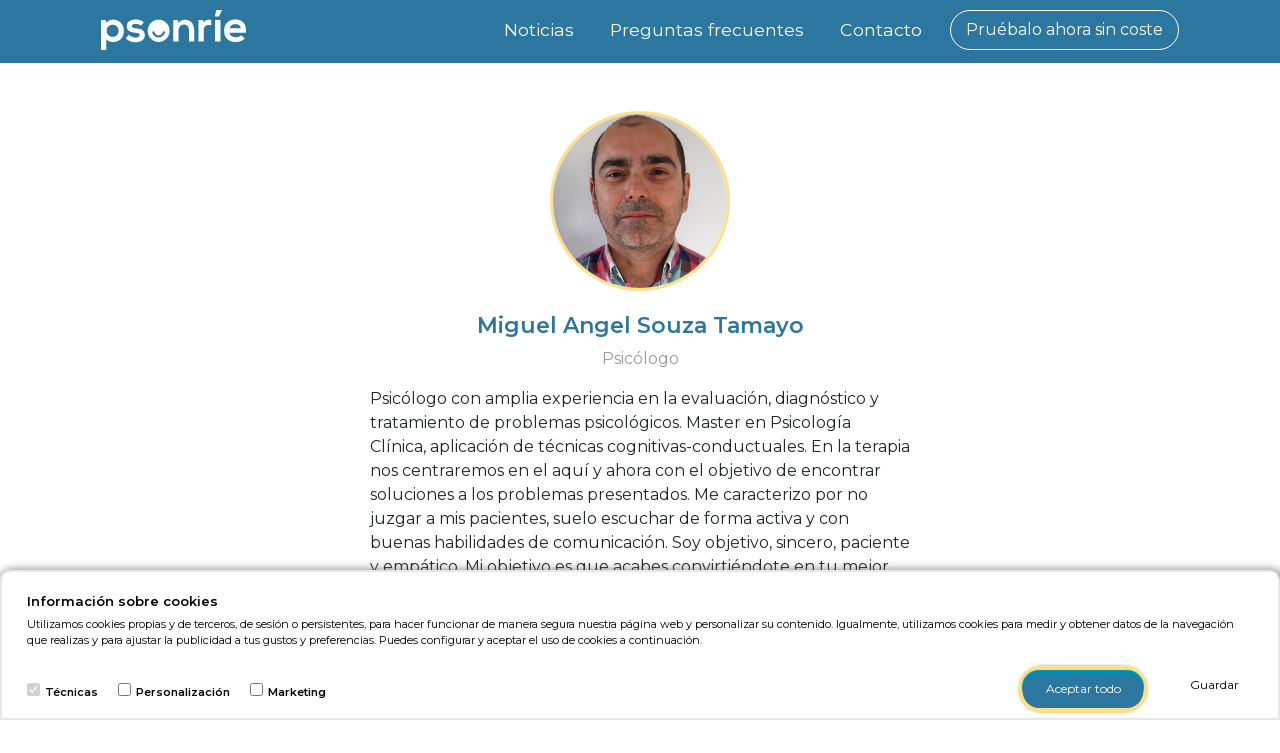

--- FILE ---
content_type: text/html; charset=UTF-8
request_url: https://www.psonrie.com/autores/miguel-angel-souza-tamayo
body_size: 9372
content:
<!doctype html>
<html lang="es">
<head>
    <meta charset="utf-8">
    <meta name="viewport" content="width=device-width, initial-scale=1, shrink-to-fit=no">

    <meta name="description" content="Psicólogo con amplia experiencia en la evaluación, diagnóstico y tratamiento de problemas psicológicos. Master en Psicología Clínica, aplicación de técnicas cognitivas-conductuales. En la terapia nos centraremos en el aquí y ahora con el objetivo de encontrar soluciones a los problemas presentados. Me caracterizo por no juzgar a mis pacientes, suelo escuchar de forma activa y con buenas habilidades de comunicación. Soy objetivo, sincero, paciente y empático. Mi objetivo es que acabes convirtiéndote en tu mejor terapeuta. 
Nº Colegiado: AN03892. 
Colegio Oficial de Psicólogos de Andalucía Occidental." />
    <meta name="keywords" content="" />
    <meta property="og:type" content="product" />
    <meta property="og:title" content="Miguel Angel Souza Tamayo | Psonríe" />
    <meta property="og:description" content="Psicólogo con amplia experiencia en la evaluación, diagnóstico y tratamiento de problemas psicológicos. Master en Psicología Clínica, aplicación de técnicas cognitivas-conductuales. En la terapia nos centraremos en el aquí y ahora con el objetivo de encontrar soluciones a los problemas presentados. Me caracterizo por no juzgar a mis pacientes, suelo escuchar de forma activa y con buenas habilidades de comunicación. Soy objetivo, sincero, paciente y empático. Mi objetivo es que acabes convirtiéndote en tu mejor terapeuta. 
Nº Colegiado: AN03892. 
Colegio Oficial de Psicólogos de Andalucía Occidental." />
    <meta property="og:url" content="https://www.psonrie.com/autores/miguel-angel-souza-tamayo" />
    <meta property="og:site_name" content="Psonríe" />

            <meta property="og:image" content="https://www.psonrie.com/imagesPsychologist/small/miguel-angel-souza-tamayo.jpg"/>
    
    <meta property="og:image:width" content="300" />
    <meta property="og:image:height" content="300" />
    <meta property="og:locale" content="es_ES" />
    <meta name="twitter:card" content="summary_large_image" />
    <meta name="twitter:site" content="@psonrieES" />
    <meta name="twitter:creator" content="@psonrieES" />
    <meta name="twitter:title" content="Miguel Angel Souza Tamayo | Psonríe" />
    <meta name="twitter:description" content="Psicólogo con amplia experiencia en la evaluación, diagnóstico y tratamiento de problemas psicológicos. Master en Psicología Clínica, aplicación de técnicas cognitivas-conductuales. En la terapia nos centraremos en el aquí y ahora con el objetivo de encontrar soluciones a los problemas presentados. Me caracterizo por no juzgar a mis pacientes, suelo escuchar de forma activa y con buenas habilidades de comunicación. Soy objetivo, sincero, paciente y empático. Mi objetivo es que acabes convirtiéndote en tu mejor terapeuta. 
Nº Colegiado: AN03892. 
Colegio Oficial de Psicólogos de Andalucía Occidental." />
            <meta name="twitter:image" content="https://www.psonrie.com/imagesPsychologist/small/miguel-angel-souza-tamayo.jpg" />
    
    <meta name="csrf-token" content="zIxY5VS0UoBKKMU8c7mpJOFN9PRGfTltw10maiAi">

    
        
    <!-- Bootstrap CSS -->
    <link rel="stylesheet" href="/sfiles/vendor/bootstrap/bootstrap.min.css">
    <link rel="stylesheet" href="/sfiles/css/header.css?v=1">

        <link rel="stylesheet" href="/sfiles/css/news/author.css">

    <title>Miguel Angel Souza Tamayo | Psonríe</title>
    <link rel="canonical" href="https://www.psonrie.com/autores/miguel-angel-souza-tamayo" />

    <link rel="apple-touch-icon" sizes="57x57" href="/sfiles/img/favicon/apple-icon-57x57.png">
    <link rel="apple-touch-icon" sizes="60x60" href="/sfiles/img/favicon/apple-icon-60x60.png">
    <link rel="apple-touch-icon" sizes="72x72" href="/sfiles/img/favicon/apple-icon-72x72.png">
    <link rel="apple-touch-icon" sizes="76x76" href="/sfiles/img/favicon/apple-icon-76x76.png">
    <link rel="apple-touch-icon" sizes="114x114" href="/sfiles/img/favicon/apple-icon-114x114.png">
    <link rel="apple-touch-icon" sizes="120x120" href="/sfiles/img/favicon/apple-icon-120x120.png">
    <link rel="apple-touch-icon" sizes="144x144" href="/sfiles/img/favicon/apple-icon-144x144.png">
    <link rel="apple-touch-icon" sizes="152x152" href="/sfiles/img/favicon/apple-icon-152x152.png">
    <link rel="apple-touch-icon" sizes="180x180" href="/sfiles/img/favicon/apple-icon-180x180.png">
    <link rel="icon" type="image/png" sizes="192x192"  href="/sfiles/img/favicon/android-icon-192x192.png">
    <link rel="icon" type="image/png" sizes="32x32" href="/sfiles/img/favicon/favicon-32x32.png">
    <link rel="icon" type="image/png" sizes="96x96" href="/sfiles/img/favicon/favicon-96x96.png">
    <link rel="icon" type="image/png" sizes="16x16" href="/sfiles/img/favicon/favicon-16x16.png">
    <link rel="manifest" href="/sfiles/img/favicon/manifest.json">
    <meta name="msapplication-TileColor" content="#ffffff">
    <meta name="msapplication-TileImage" content="/sfiles/img/favicon//ms-icon-144x144.png">
    <meta name="theme-color" content="#ffffff">

    <script>
        window.Laravel = {"csrfToken":"zIxY5VS0UoBKKMU8c7mpJOFN9PRGfTltw10maiAi"}    </script>
        <!-- start Mixpanel -->
        <script type="text/javascript">
            (function (f, b) {
                if (!b.__SV) {
                    var e, g, i, h;
                    window.mixpanel = b;
                    b._i = [];
                    b.init = function (e, f, c) {
                        function g(a, d) {
                            var b = d.split(".");
                            2 == b.length && (a = a[b[0]], d = b[1]);
                            a[d] = function () {
                                a.push([d].concat(Array.prototype.slice.call(arguments, 0)))
                            }
                        }

                        var a = b;
                        "undefined" !== typeof c ? a = b[c] = [] : c = "mixpanel";
                        a.people = a.people || [];
                        a.toString = function (a) {
                            var d = "mixpanel";
                            "mixpanel" !== c && (d += "." + c);
                            a || (d += " (stub)");
                            return d
                        };
                        a.people.toString = function () {
                            return a.toString(1) + ".people (stub)"
                        };
                        i = "disable time_event track track_pageview track_links track_forms track_with_groups add_group set_group remove_group register register_once alias unregister identify name_tag set_config reset opt_in_tracking opt_out_tracking has_opted_in_tracking has_opted_out_tracking clear_opt_in_out_tracking start_batch_senders people.set people.set_once people.unset people.increment people.append people.union people.track_charge people.clear_charges people.delete_user people.remove".split(" ");
                        for (h = 0; h < i.length; h++) g(a, i[h]);
                        var j = "set set_once union unset remove delete".split(" ");
                        a.get_group = function () {
                            function b(c) {
                                d[c] = function () {
                                    call2_args = arguments;
                                    call2 = [c].concat(Array.prototype.slice.call(call2_args, 0));
                                    a.push([e, call2])
                                }
                            }

                            for (var d = {}, e = ["get_group"].concat(Array.prototype.slice.call(arguments, 0)), c = 0; c < j.length; c++) b(j[c]);
                            return d
                        };
                        b._i.push([e, f, c])
                    };
                    b.__SV = 1.2;
                    e = f.createElement("script");
                    e.type = "text/javascript";
                    e.async = !0;
                    e.src = "undefined" !== typeof MIXPANEL_CUSTOM_LIB_URL ?
                        MIXPANEL_CUSTOM_LIB_URL : "/sfiles/vendor/mixpanel/mixpanel-2-latest.min.js";
                    g = f.getElementsByTagName("script")[0];
                    g.parentNode.insertBefore(e, g)
                }
            })(document, window.mixpanel || []);
            mixpanel.init('8ca5e4d373d5594e5d56257224637b1e');
        </script><!-- end Mixpanel -->
    
            <script type="text/javascript">
    var params;
    var defaultParams = {
        'utm_campaign': '',
        'utm_source': '',
        'utm_medium': '',
        'channel': 'free_coupon_web',
        'utm_content': 'autores/miguel-angel-souza-tamayo',
        'promoter_id': '',
        'gclid': '',
        'keyword': '',
        'matchtype': '',
        'creative': '',
        'language': 'es',
        'last_touch': 'autores/miguel-angel-souza-tamayo',
        'landing': '',
    };

            params = {...defaultParams};
    
            mixpanel.track('Users enters web', params);
    </script>
    
            <!-- Google tag (gtag.js) --> 
<script async src="https://www.googletagmanager.com/gtag/js?id=G-CFKDPXF19T"></script> 
<script> 
    window.dataLayer = window.dataLayer || []; 
    function gtag(){dataLayer.push(arguments);}    
    gtag('js', new Date()); 
    gtag('config', 'G-CFKDPXF19T'); 
</script>
            
            <!-- Google tag (gtag.js) Adwords -->
        <script async src="https://www.googletagmanager.com/gtag/js?id=AW-840989871"></script>
        <script>
            window.dataLayer = window.dataLayer || [];
            function gtag(){dataLayer.push(arguments);}
            gtag('js', new Date());
            gtag('config', 'AW-840989871');
        </script>
    
        <link rel="stylesheet" href="/sfiles/css/news/author.css">
    
    

</head>

<body class="default">
                  

    
                        <header id="header" class="container-fluid">

    <div id="menu" class="container">
    <nav class="navbar navbar-expand-md navbar-dark">
                                            <a class="navbar-brand" href="/">
            <img src="/sfiles/img/home2/psonrie-logo.svg" width="145" alt="Psonríe"/>
        </a>

                    <button class="navbar-toggler" type="button" data-toggle="collapse" data-target="#navbarsExampleDefault"
                    aria-controls="navbarsExampleDefault" aria-expanded="false" aria-label="Toggle navigation">
                <span class="navbar-toggler-icon"></span>
            </button>
        
        <div class="collapse navbar-collapse inactive" id="navbarsExampleDefault">
            <ul class="navbar-nav ml-auto">
                                    <li class="nav-item ">
                        <a class="nav-link" href="/noticias-psicologia">Noticias</a>
                    </li>
                    <li class="nav-item ">
                        <a class="nav-link" href="/preguntas-frecuentes">Preguntas frecuentes</a>
                    </li>
                    <li class="nav-item last ">
                        <a onclick="window.contact(5);" class="nav-link" href="/contacto">Contacto</a>
                    </li>
                            </ul>
            <div class="my-2 my-lg-0 s-download">
                <a href="https://www.psonrie.com/app?mix_channel=free_coupon_web&amp;mix_content=autores/miguel-angel-souza-tamayo&amp;last_touch=autores/miguel-angel-souza-tamayo" data-platform="web" data-download="false" data-btn="0" data-event="1" class="btn button download">
                    Pruébalo ahora sin coste
                </a>
            </div>
        </div>
    </nav>
</div>

    
    </header>
            
        <div class="container author">
        <div class="row justify-content-center">
            <div class="col-xs-12 col-sm-6 title text-center">
                <img src="https://www.psonrie.com/imagesPsychologist/small/miguel-angel-souza-tamayo.jpg" alt="Miguel Angel Souza Tamayo" />
                <h1 class="cBlue">Miguel Angel Souza Tamayo</h1>
                <p class="cGrey">Psicólogo</p>
            </div>
        </div>
        <div class="row justify-content-center">
            <div class="col-xs-12 col-sm-6 description">
                <p>Psicólogo con amplia experiencia en la evaluación, diagnóstico y tratamiento de problemas psicológicos. Master en Psicología Clínica, aplicación de técnicas cognitivas-conductuales. En la terapia nos centraremos en el aquí y ahora con el objetivo de encontrar soluciones a los problemas presentados. Me caracterizo por no juzgar a mis pacientes, suelo escuchar de forma activa y con buenas habilidades de comunicación. Soy objetivo, sincero, paciente y empático. Mi objetivo es que acabes convirtiéndote en tu mejor terapeuta. 
Nº Colegiado: AN03892. 
Colegio Oficial de Psicólogos de Andalucía Occidental.</p>
            </div>
        </div>
    </div>

    <div class="container author-news">
                    <div class="related">
                <hr />
                <p class="title cGrey">Noticias por Miguel Angel Souza Tamayo</p>
                <div class="row">
                                            <div class="col-xs-12 col-md-4 col-sm-4 col-lg-4 news">
    <div class="image">
        <a href="/noticias-psicologia/actitudes-y-creencias-negativas-en-las-disfunciones-sexuales" title="Actitudes y creencias negativas en las disfunciones sexuales">
                            <picture>
                    <source srcset="https://www.psonrie.com/files/noticias/actitudes-y-creencias-negativas-en-las-disfunciones-sexuales-pequena.webp" type="image/webp">
                    <source srcset="https://www.psonrie.com/files/noticias/actitudes-y-creencias-negativas-en-las-disfunciones-sexuales-pequena.jpg" type="image/jpeg">
                    <img loading="lazy" class="w100" src="https://www.psonrie.com/files/noticias/actitudes-y-creencias-negativas-en-las-disfunciones-sexuales-pequena.jpg" alt="Actitudes y creencias negativas en las disfunciones sexuales"/>
                </picture>
                    </a>
    </div>
    <div class="title-content">
        <h4 class="new-title">
            <a href="/noticias-psicologia/actitudes-y-creencias-negativas-en-las-disfunciones-sexuales" title="Actitudes y creencias negativas en las disfunciones sexuales" class="cBlue">
                Actitudes y creencias negativas en las disfunciones sexuales
            </a>
        </h4>
    </div>
    <div class="content">
        <p class="author">
                            Autor: 
                <a href="/autores/miguel-angel-souza-tamayo"
                   title="Miguel Angel Souza Tamayo" class="cBlue">
                   Miguel Angel Souza Tamayo
                </a>
                    </p>
        <ul class="categories">
                                                                    <li>
                    <a title="Sexo" href="/tags/sexo" class="cBlue">
                        Sexo
                    </a>
                                    </li>
                    </ul>
        <div class="introduction cNewsGrey">
            Es habitual que la disfunción sexual se asocie con sentimientos y pensamientos negativos para el sexo en general, hacia uno mismo o el compañero en particular.
        </div>
    </div>
</div>
                                            <div class="col-xs-12 col-md-4 col-sm-4 col-lg-4 news">
    <div class="image">
        <a href="/noticias-psicologia/el-proceso-de-recaida-en-drogodependencias" title="El proceso de recaída en drogodependencias">
                            <picture>
                    <source srcset="https://www.psonrie.com/files/noticias/el-proceso-de-recaida-en-drogodependencias-pequena.webp" type="image/webp">
                    <source srcset="https://www.psonrie.com/files/noticias/el-proceso-de-recaida-en-drogodependencias-pequena.jpg" type="image/jpeg">
                    <img loading="lazy" class="w100" src="https://www.psonrie.com/files/noticias/el-proceso-de-recaida-en-drogodependencias-pequena.jpg" alt="El proceso de recaída en drogodependencias"/>
                </picture>
                    </a>
    </div>
    <div class="title-content">
        <h4 class="new-title">
            <a href="/noticias-psicologia/el-proceso-de-recaida-en-drogodependencias" title="El proceso de recaída en drogodependencias" class="cBlue">
                El proceso de recaída en drogodependencias
            </a>
        </h4>
    </div>
    <div class="content">
        <p class="author">
                            Autor: 
                <a href="/autores/miguel-angel-souza-tamayo"
                   title="Miguel Angel Souza Tamayo" class="cBlue">
                   Miguel Angel Souza Tamayo
                </a>
                    </p>
        <ul class="categories">
                                                                    <li>
                    <a title="Adicción" href="/tags/adiccion" class="cBlue">
                        Adicción
                    </a>
                                    </li>
                    </ul>
        <div class="introduction cNewsGrey">
            Una de las preguntas que me hacen en consulta relacionadas con el tratamiento de las drogodependencias es si el/la consumidor/a  no volverá a consumir una vez iniciado el tratamiento.
        </div>
    </div>
</div>
                                            <div class="col-xs-12 col-md-4 col-sm-4 col-lg-4 news">
    <div class="image">
        <a href="/noticias-psicologia/los-miedos-en-los-ninosas" title="Los miedos en los niños/as">
                            <picture>
                    <source srcset="https://www.psonrie.com/files/noticias/los-miedos-en-los-ninosas-pequena.webp" type="image/webp">
                    <source srcset="https://www.psonrie.com/files/noticias/los-miedos-en-los-ninosas-pequena.jpg" type="image/jpeg">
                    <img loading="lazy" class="w100" src="https://www.psonrie.com/files/noticias/los-miedos-en-los-ninosas-pequena.jpg" alt="Los miedos en los niños/as"/>
                </picture>
                    </a>
    </div>
    <div class="title-content">
        <h4 class="new-title">
            <a href="/noticias-psicologia/los-miedos-en-los-ninosas" title="Los miedos en los niños/as" class="cBlue">
                Los miedos en los niños/as
            </a>
        </h4>
    </div>
    <div class="content">
        <p class="author">
                            Autor: 
                <a href="/autores/miguel-angel-souza-tamayo"
                   title="Miguel Angel Souza Tamayo" class="cBlue">
                   Miguel Angel Souza Tamayo
                </a>
                    </p>
        <ul class="categories">
                                                                    <li>
                    <a title="Hijos" href="/tags/hijos" class="cBlue">
                        Hijos
                    </a>
                                    </li>
                    </ul>
        <div class="introduction cNewsGrey">
            Se sabe que los miedos son respuestas instintivas y universales, sin aprendizaje previo, que tienen por objetivo proteger a los niños/as de diferentes peligros. 
        </div>
    </div>
</div>
                                            <div class="col-xs-12 col-md-4 col-sm-4 col-lg-4 news">
    <div class="image">
        <a href="/noticias-psicologia/la-habilidad-de-escuchar" title="La habilidad de escuchar">
                            <picture>
                    <source srcset="https://www.psonrie.com/files/noticias/la-habilidad-de-escuchar-pequena.webp" type="image/webp">
                    <source srcset="https://www.psonrie.com/files/noticias/la-habilidad-de-escuchar-pequena.jpg" type="image/jpeg">
                    <img loading="lazy" class="w100" src="https://www.psonrie.com/files/noticias/la-habilidad-de-escuchar-pequena.jpg" alt="La habilidad de escuchar"/>
                </picture>
                    </a>
    </div>
    <div class="title-content">
        <h4 class="new-title">
            <a href="/noticias-psicologia/la-habilidad-de-escuchar" title="La habilidad de escuchar" class="cBlue">
                La habilidad de escuchar
            </a>
        </h4>
    </div>
    <div class="content">
        <p class="author">
                            Autor: 
                <a href="/autores/miguel-angel-souza-tamayo"
                   title="Miguel Angel Souza Tamayo" class="cBlue">
                   Miguel Angel Souza Tamayo
                </a>
                    </p>
        <ul class="categories">
                                                                    <li>
                    <a title="Habilidades sociales" href="/tags/habilidades-sociales" class="cBlue">
                        Habilidades sociales
                    </a>
                                    </li>
                    </ul>
        <div class="introduction cNewsGrey">
            Sin la habilidad de escuchar, toda comunicación se convierte en un monólogo. Cuando un emisor no se siente escuchado abandona el intento de establecer una comunicación y la interacción concluye, muy a menudo, con emociones negativas.
        </div>
    </div>
</div>
                                            <div class="col-xs-12 col-md-4 col-sm-4 col-lg-4 news">
    <div class="image">
        <a href="/noticias-psicologia/proceso-de-duelo-tras-el-diagnostico-de-tea-en-un-familiar" title="Proceso de duelo tras el diagnostico de TEA en un familiar">
                            <picture>
                    <source srcset="https://www.psonrie.com/files/noticias/proceso-de-duelo-tras-el-diagnostico-de-tea-en-un-familiar-pequena.webp" type="image/webp">
                    <source srcset="https://www.psonrie.com/files/noticias/proceso-de-duelo-tras-el-diagnostico-de-tea-en-un-familiar-pequena.jpg" type="image/jpeg">
                    <img loading="lazy" class="w100" src="https://www.psonrie.com/files/noticias/proceso-de-duelo-tras-el-diagnostico-de-tea-en-un-familiar-pequena.jpg" alt="Proceso de duelo tras el diagnostico de TEA en un familiar"/>
                </picture>
                    </a>
    </div>
    <div class="title-content">
        <h4 class="new-title">
            <a href="/noticias-psicologia/proceso-de-duelo-tras-el-diagnostico-de-tea-en-un-familiar" title="Proceso de duelo tras el diagnostico de TEA en un familiar" class="cBlue">
                Proceso de duelo tras el diagnostico de TEA en un familiar
            </a>
        </h4>
    </div>
    <div class="content">
        <p class="author">
                            Autor: 
                <a href="/autores/miguel-angel-souza-tamayo"
                   title="Miguel Angel Souza Tamayo" class="cBlue">
                   Miguel Angel Souza Tamayo
                </a>
                    </p>
        <ul class="categories">
                                                                    <li>
                    <a title="Autismo" href="/tags/autismo" class="cBlue">
                        Autismo
                    </a>
                                            ,
                                    </li>
                                            <li>
                    <a title="Familia" href="/tags/familia" class="cBlue">
                        Familia
                    </a>
                                    </li>
                    </ul>
        <div class="introduction cNewsGrey">
            En el duelo siempre hay una pérdida; puede ser la pérdida de un ser querido por fallecimiento, o la pérdida de una pareja tras una separación o divorcio. 
        </div>
    </div>
</div>
                                    </div>
            </div>
            </div>

    <script type="text/javascript">
    var params;
    var defaultParams = {
        'utm_campaign': '',
        'utm_source': '',
        'utm_medium': '',
        'channel': 'free_coupon_web',
        'utm_content': 'autores/miguel-angel-souza-tamayo',
        'promoter_id': '',
        'gclid': '',
        'keyword': '',
        'matchtype': '',
        'creative': '',
        'language': 'es',
        'last_touch': 'autores/miguel-angel-souza-tamayo',
        'landing': '',
    };

            var obj = {};
                    obj['author'] = 'fdbd3b6d-9042-400f-b8af-1f21fabf9d82';
                params = {...defaultParams, ...obj};
    
            mixpanel.track('Author visited', params);
    </script>

    <p id="back-top" style="display: block;">
        <a href="#top">
            <img loading="lazy" src="/sfiles/img/home/up.svg" alt="Top" />
        </a>
    </p>

        <footer id="footer" class="container-fluid">
        <div class="container">
            <div class="col-lg-12 boots-foot">
                <div class="row">
                    <div id="que-es" class="col-xs-12 col-sm-7 col-md-8 col-lg-10">

                     
                        <img loading="lazy" class="img-h4 white" src="/sfiles/img/home2/psonrie-logo.svg" width="145" alt="Psonríe"/>
                        <img loading="lazy" class="img-h4 black" src="/sfiles/img/landing/lgtbiqa/psonrie-blue.svg" width="145" alt="Psonríe"/>

                     
                        <div class="download-buttons-container">
                            <a data-platform="android" data-download="true" data-btn="1" data-event="9" class="download" href="https://psonrie.app.link/ef2Rip9PgG?mix_channel=free_coupon_web&amp;mix_content=autores/miguel-angel-souza-tamayo&amp;last_touch=autores/miguel-angel-souza-tamayo" target="_blank" rel="noopener"
                               title="Psonríe Android"><img loading="lazy"
                                        src="/sfiles/img/disponible-googe-play.svg" width="120" height="42"
                                        class="download-button download-buttons-second" alt="Psonríe Android"></a>
                            <a data-platform="ios" data-download="true" data-btn="2" data-event="10" class="download" href="https://psonrie.app.link/Q9vxWlJ3KG?mix_channel=free_coupon_web&amp;mix_content=autores/miguel-angel-souza-tamayo&amp;last_touch=autores/miguel-angel-souza-tamayo" target="_blank" rel="noopener"
                               title="Psonríe iOS"><img loading="lazy" src="/sfiles/img/disponible-app-store.svg" width="110" height="42"
                                                        class="download-button download-buttons-second"
                                                        alt="Psonríe iOS"></a>
                        </div>
                        <div class="links">
                            <ul>
                                <li>
                                    <a href="/preguntas-frecuentes" title="FAQ">
                                        FAQ
                                    </a>
                                </li>
                                <li>
                                    <a onclick="window.contact(11);" href="/contacto" title="Contacto">
                                    Contacto
                                    </a>
                                </li>
                                <li>
                                    <a href="/noticias-psicologia" title="Noticias de psicologia">
                                        Noticias de psicologia
                                    </a>
                                </li>
                                <li>
                                    <a href="/soy-psicologo" title="Soy psicólogo">
                                        Soy psicólogo
                                    </a>
                                </li>
                                <li>
                                    <a href="/psicologia-organizacional-online" title="Empresas">
                                        Empresas
                                    </a>
                                </li>
                            </ul>
                        </div>
                     
                        
                             
                            <div class="social">
                                <div class="title">Más de nosotros en:</div>
                                <ul>
                                    <li>
                                        <a target="_blank" href="https://www.instagram.com/psonrie/"
                                           title="Instagram Psonríe">
                                            <img loading="lazy" src="/sfiles/img/white-instagram.svg" alt="Instagram" class="white">
                                            <img loading="lazy" src="/sfiles/img/blue-instagram.svg" alt="Instagram" class="black">
                                        </a>
                                    </li>
                                    <li>
                                        <a target="_blank" href="https://twitter.com/psonriees" title="Twitter Psonríe">
                                            <img loading="lazy" src="/sfiles/img/white-twitter.svg" alt="Twitter" class="white">
                                            <img loading="lazy" src="/sfiles/img/blue-twitter.svg" alt="Twitter" class="black">
                                        </a>
                                    </li>
                                    <li>
                                        <a target="_blank" href="https://www.linkedin.com/company/psonrie/"
                                           title="LinkedIn Psonríe">
                                            <img loading="lazy" src="/sfiles/img/white-linkedin.svg" alt="LinkedIn" class="white">
                                            <img loading="lazy" src="/sfiles/img/blue-linkedin.svg" alt="LinkedIn" class="black">
                                        </a>
                                    </li>
                                    <li>
                                        <a target="_blank" href="https://www.facebook.com/psonrieES/"
                                           title="Facebook Psonríe">
                                            <img loading="lazy" src="/sfiles/img/white-facebook.svg" alt="Facebook" class="white">
                                            <img loading="lazy" src="/sfiles/img/blue-facebook.svg" alt="Facebook" class="black">
                                        </a>
                                    </li>
                                </ul>
                            </div>
                                                    
                        
                        <div class="xpande">
                            <p><b>Psonríe</b> ha sido beneficiaria del Fondo Europeo de Desarrollo Regional cuyo objetivo es mejorar la competitividad de las Pymes y gracias al cual ha puesto en marcha un Plan de Marketing Digital Internacional con el objetivo de mejorar su posicionamiento online en mercados exteriores durante el año 2020. Para ello ha contado con el apoyo del Programa XPANDE DIGITAL de la Cámara de Comercio de Barcelona.</p>
                            <div class="xpande-logos">
                                <img loading="lazy" width="95" height="71" src="/sfiles/img/home/union-europea.svg" alt="Unión Europea" class="white"/>
                                <img loading="lazy" width="95" height="71" src="/sfiles/img/landing/lgtbiqa/union-europea-black.svg" alt="Unión Europea" class="black"/>
                                <img loading="lazy" width="95" height="63" src="/sfiles/img/home/cambra-de-comerc-de-barcelona.svg" alt="Cambra de Comerç de Barcelona" class="white"/>
                                <img loading="lazy" width="95" height="63" src="/sfiles/img/landing/lgtbiqa/cambra-comerc-black.svg" alt="Cambra de Comerç de Barcelona" class="black"/>
                                <img loading="lazy" width="95" height="24" src="/sfiles/img/home/camaras.svg" alt="Cámaras"/>
                                <img loading="lazy" width="95" height="29" src="/sfiles/img/home/xpande.svg" alt="Xpande"/>
                            </div>
                        </div>
                    </div>
                    <div id="flinks" class="col-xs-12 col-sm-5 col-md-4 col-lg-2">
                        <div class="row">
                            <div id="parent-enisa">
                                <img loading="lazy" id="enisa-logo" src="/sfiles/img/home/e-certificada_v.svg" alt="Financiado por Enisa. Ministerio de ecónomia, industria y competitividad" class="white">
                                <img loading="lazy" id="enisa-logo" src="/sfiles/img/landing/lgtbiqa/enisa-black.svg" alt="Financiado por Enisa. Ministerio de ecónomia, industria y competitividad" class="black">
                                <img loading="lazy" id="gencat-logo" src="/sfiles/img/home/departament-cultura-gencat.svg" alt="Departament de Cultura de la Generalitat de Catalunya" class="white">
                                <img loading="lazy" id="gencat-logo" src="/sfiles/img/landing/lgtbiqa/generalitat-catalunya-black.svg" alt="Departament de Cultura de la Generalitat de Catalunya" class="black">
                            </div>
                        </div>
                    </div>
                </div>
            </div>
            <div class="col-lg-12 subfooter">
                <div class="row">
                    <div class="col-xs-12 col-md-12 col-sm-12 col-lg-12">
                        <div itemscope="" itemtype="https://schema.org/Organization">
                            <span class="strong" itemprop="name">Psonríe</span>
                            <span itemprop="address" itemscope="" itemtype="https://schema.org/PostalAddress">
                                <span itemprop="streetAddress">Carrer de la Llacuna 162</span>
                                <span itemprop="postalCode">08018</span>,
                                <span itemprop="addressLocality">Barcelona</span> (<span
                                        itemprop="addressRegion">Barcelona</span>)
                            </span> -
                            <a itemprop="url" href="https://www.psonrie.com" title="Psonríe.com">Psonrie.com</a>
                        </div>
                    </div>
                    <div class="col-xs-12 col-md-12 col-sm-12 col-lg-12">
                        <ul>
                            <li>
                                <a href="/terminos-y-condiciones" title="Terminos y condiciones">
                                    Terminos y condiciones
                                </a>
                            </li>
                            <li>
                                <a href="/politica-de-privacidad" title="home.policy">
                                    Política de privacidad
                                </a>
                            </li>
                            <li class="last">
                                <a href="/politica-cookies" title="Política de cookies">
                                    Política de cookies
                                </a>
                            </li>
                        </ul>
                    </div>
                </div>
            </div>
        </div> 

           


    </footer>


   

    

    <link rel="stylesheet" href="/sfiles/css/footer.css?v=2">
    
    <script src="/sfiles/vendor/jquery/jquery-3.5.1.min.js"></script>
    <script src="/sfiles/vendor/bootstrap/bootstrap.min.js"></script>

        <script src="/sfiles/js/home/all.js"></script>
    <script src="/sfiles/vendor/jquery/jquery.cookie.js"></script>
    <script src="/sfiles/vendor/cookiecuttr/jquery.cookiecuttr.js"></script>
    <link href="/sfiles/vendor/cookiecuttr/cookiecuttr.css" rel="stylesheet"/>
    <div id="track-events" data-utm="{&quot;utm_source&quot;:null,&quot;utm_medium&quot;:null,&quot;utm_campaign&quot;:null,&quot;mix_channel&quot;:&quot;free_coupon_web&quot;,&quot;mix_content&quot;:&quot;autores\/miguel-angel-souza-tamayo&quot;,&quot;gclid&quot;:null,&quot;keyword&quot;:null,&quot;matchtype&quot;:null,&quot;creative&quot;:null,&quot;promoter_id&quot;:null,&quot;fbc&quot;:null,&quot;fbp&quot;:null}"
     data-landing=""
     data-home="" data-live="{&quot;last_touch&quot;:&quot;autores\/miguel-angel-souza-tamayo&quot;,&quot;landing&quot;:null}"></div>

<script>
    $('.download').click(function (e) {
        e.stopImmediatePropagation();
        e.preventDefault();

        let trackEvents = $('#track-events');

        let platform = $(this).data('platform');
        let utm      = trackEvents.data('utm');
        let home     = trackEvents.data('home');
        let live     = trackEvents.data('live');
        let download = $(this).data('download');
        let event    = $(this).data('event');
        let btn      = $(this).data('btn');

        if ($(this).hasClass('discovery-news-test')) {
            let answer = $(this).data('answer');
            let quiz   = $(this).data('quiz');
            mixpanel.track("User has clicked on the CTA of the news test", {'answer': answer, 'quiz': quiz});
        }
      
        if ($(this).hasClass('event-banner-blog')) {
           
            var elements = $(this).data();

            mixpanel.track("Click banner Blog", elements);
           
        }

        window.download(platform, utm, home, live, download, event, btn);

        window.setTimeout(
            window.location = $(this).attr("href"),
            1000
        );
    });



    $('.landingDownload').click(function (e) {
        e.stopImmediatePropagation();
        e.preventDefault();

        let trackEvents = $('#track-events');

        let platform = $(this).data('platform');
        let utm      = trackEvents.data('utm');
        let landing  = trackEvents.data('landing');
        let live     = trackEvents.data('live');
        let download = $(this).data('download');
        let event    = $(this).data('event');
        let btn      = $(this).data('btn');

        window.landingDownload(platform, utm, landing, live, download, event, btn);

        window.setTimeout(
            window.location = $(this).attr("href"),
            1000
        );
    });

    function download(platform, utm, home, live, download, event, btn) {
        if (utm.constructor !== Object) {
            mixpanel.track("User wants to start a session", {
                "platform": platform,
                "home_version": home,
                "button": btn,
            });
            if (true === download) {
                mixpanel.track("Download click", {
                    "platform": platform,
                    "home_version": home,
                    "button": btn,
                });
            } else {
                mixpanel.track("User redirect to web app", {
                    "platform": platform,
                    "home_version": home,
                    "button": btn,
                });
            }

            return;
        }

        mixpanel.track("User wants to start a session", {
            "platform": platform,
            "home_version": home,
            "button": btn,
            'utm_campaign': utm.utm_campaign,
            'utm_source': utm.utm_source,
            'utm_medium': utm.utm_medium,
            'channel': utm.mix_channel,
            'utm_content': utm.mix_content,
            'promoter_id': utm.promoter_id,
            'gclid': utm.gclid,
            'keyword': utm.keyword,
            'matchtype': utm.matchtype,
            'creative': utm.creative,
            'last_touch': live.last_touch,
            'landing': live.landing
        });

        if (true === download) {
            mixpanel.track("Download click", {
                "platform": platform,
                "home_version": home,
                "button": btn,
                'utm_campaign': utm.utm_campaign,
                'utm_source': utm.utm_source,
                'utm_medium': utm.utm_medium,
                'channel': utm.mix_channel,
                'utm_content': utm.mix_content,
                'promoter_id': utm.promoter_id,
                'gclid': utm.gclid,
                'keyword': utm.keyword,
                'matchtype': utm.matchtype,
                'creative': utm.creative,
                'last_touch': live.last_touch,
                'landing': live.landing
            });
        } else {
            mixpanel.track("User redirect to web app", {
                "platform": platform,
                "home_version": home,
                "button": btn,
                'utm_campaign': utm.utm_campaign,
                'utm_source': utm.utm_source,
                'utm_medium': utm.utm_medium,
                'channel': utm.mix_channel,
                'utm_content': utm.mix_content,
                'promoter_id': utm.promoter_id,
                'gclid': utm.gclid,
                'keyword': utm.keyword,
                'matchtype': utm.matchtype,
                'creative': utm.creative,
                'last_touch': live.last_touch,
                'landing': live.landing
            });
        }

        trackEvent(event);
        trackFacebookEvent();
    }

    function landingDownload(platform, utm, landing, live, download, event, btn) {
        if (utm.constructor !== Object) {
            mixpanel.track("User wants to start a session", {
                "platform": platform,
                'landing': landing,
                'button': btn,
            });
            if (true === download) {
                mixpanel.track("Download click", {
                    "platform": platform,
                    'landing': landing,
                    'button': btn,
                });
            } else {
                mixpanel.track("User redirect to web app", {
                    "platform": platform,
                    'landing': landing,
                    'button': btn,
                });
            }

            return;
        }

        mixpanel.track("User wants to start a session", {
            "platform": platform,
            "landing": landing,
            'button': btn,
            'utm_campaign': utm.utm_campaign,
            'utm_source': utm.utm_source,
            'utm_medium': utm.utm_medium,
            'channel': utm.mix_channel,
            'utm_content': utm.mix_content,
            'promoter_id': utm.promoter_id,
            'gclid': utm.gclid,
            'keyword': utm.keyword,
            'matchtype': utm.matchtype,
            'creative': utm.creative,
            'last_touch': live.last_touch
        });

        if (true === download) {
            mixpanel.track("Download click", {
                "platform": platform,
                'landing': landing,
                'button': btn,
                'utm_campaign': utm.utm_campaign,
                'utm_source': utm.utm_source,
                'utm_medium': utm.utm_medium,
                'channel': utm.mix_channel,
                'utm_content': utm.mix_content,
                'promoter_id': utm.promoter_id,
                'gclid': utm.gclid,
                'keyword': utm.keyword,
                'matchtype': utm.matchtype,
                'creative': utm.creative,
                'last_touch': live.last_touch
            });
        } else {
            mixpanel.track("User redirect to web app", {
                "platform": platform,
                'landing': landing,
                'button': btn,
                'utm_campaign': utm.utm_campaign,
                'utm_source': utm.utm_source,
                'utm_medium': utm.utm_medium,
                'channel': utm.mix_channel,
                'utm_content': utm.mix_content,
                'promoter_id': utm.promoter_id,
                'gclid': utm.gclid,
                'keyword': utm.keyword,
                'matchtype': utm.matchtype,
                'creative': utm.creative,
                'last_touch': live.last_touch
            });
        }

        trackEvent(event);
        trackFacebookEvent();
    }

    function contact(event) {
        trackEvent(event);
    }

    function trackEvent(event) {
        if (event === 0) {
            return;
        }

        switch (event) {
            case 1:
                // Home
                // CTA - Pruébalo ahora sin coste - Menú principal
                gtag('event', 'Send to', {'event_category': 'Web App', 'event_label': 'Main menu', 'value': '0'});
                break;
            case 2:
                // Home & Landing
                // CTA - Pruébalo ahora sin coste - Top
                gtag('event', 'Send to', {'event_category': 'Web App', 'event_label': 'Top', 'value': '0'});
                break;
            case 3:
                // Home & Landing
                // Descargar App - Google Play - Top
                gtag(
                    'event',
                    'Send to Google Play',
                    {'event_category': 'Apps Stores', 'event_label': 'Top', 'value': '0'}
                );
                break;
            case 4:
                // Home & Landing
                // Descargar app - Apple Store - Top
                gtag(
                    'event',
                    'Send to App Store',
                    {'event_category': 'Apps Stores', 'event_label': 'Top', 'value': '0'}
                );
                break;
            case 5:
                // Home
                // Contacto - Top
                gtag('event', 'Send to', {'event_category': 'Contact', 'event_label': 'Top', 'value': '0'});
                break;
            case 6:
                // Home & Landing
                // CTA - Pruébalo ahora sin coste - Cómo funciona
                gtag('event', 'Send to', {'event_category': 'Web App', 'event_label': 'How it works', 'value': '0'});
                break;
            case 7:
                // Home & Landing
                // Descargar app - Google Play - Cómo funciona
                gtag(
                    'event',
                    'Send to Google Play',
                    {'event_category': 'Apps Stores', 'event_label': 'How it works', 'value': '0'}
                );
                break;
            case 8:
                // Home & Landing
                // Descargar app - Apple Store - Cómo funciona
                gtag(
                    'event',
                    'Send to App Store',
                    {'event_category': 'Apps Stores', 'event_label': 'How it works', 'value': '0'}
                );
                break;
            case 9:
                // Home
                // Descargar app - Google Play - Footer
                gtag(
                    'event',
                    'Send to Google Play',
                    {'event_category': 'Apps Stores', 'event_label': 'Footer', 'value': '0'}
                );
                break;
            case 10:
                // Home
                // Descargar app - Apple Store - Footer
                gtag(
                    'event',
                    'Send to App Store',
                    {'event_category': 'Apps Stores', 'event_label': 'Footer', 'value': '0'}
                );
                break;
            case 11:
                // Home & Landing
                // Contacto - Footer
                gtag('event', 'Send to', {'event_category': 'Contact', 'event_label': 'Footer', 'value': '0'});
                break;
            case 12:
                // Landing
                // CTA - Pruébalo ahora sin coste - Ventajas
                gtag('event', 'Send to', {'event_category': 'Web App', 'event_label': 'Advantages', 'value': '0'});
                break;
            case 13:
                // Landing
                // Descargar app - Google Play - Ventajas
                gtag(
                    'event',
                    'Send to Google Play',
                    {'event_category': 'Apps Stores', 'event_label': 'Advantages', 'value': '0'}
                );
                break;
            case 14:
                // Landing
                // Descargar app - Apple Store - Ventajas
                gtag(
                    'event',
                    'Send to App Store',
                    {'event_category': 'Apps Stores', 'event_label': 'Advantages', 'value': '0'}
                );
                break;
            case 15:
                // Landing
                // CTA - Pruébalo ahora sin coste - Comparativa
                gtag('event', 'Send to', {'event_category': 'Web App', 'event_label': 'Comparative', 'value': '0'});
                break;
            case 16:
                // Landing
                // Descargar app - Google Play - Comparativa
                gtag(
                    'event',
                    'Send to Google Play',
                    {'event_category': 'Apps Stores', 'event_label': 'Comparative', 'value': '0'}
                );
                break;
            case 17:
                // Landing
                // Descargar app - Apple Store - Comparativa
                gtag(
                    'event',
                    'Send to App Store',
                    {'event_category': 'Apps Stores', 'event_label': 'Comparative', 'value': '0'}
                );
                break;
            case 18:
                // News CTA
                gtag(
                    'event',
                    'Send to',
                    {'event_category': 'Web App', 'event_label': 'News - Bottom', 'value': '0'}
                );
                break;
        }
    }

    function trackFacebookEvent() {
        try {
            fbq('track', 'Lead');
        } catch (error) {
            //
        }
    }
</script>
    
    
                                        


    <script>


        function checkCodeSeurdana(){
            var usercode = $('#usercode').val();
            var token = 'zIxY5VS0UoBKKMU8c7mpJOFN9PRGfTltw10maiAi';
            var jsonCheck = "{'code':\"" + usercode + "\", '_token':\"" + token + "\"}";
            var data={usercode:usercode,_token:token};
            $.ajax({
                type: 'GET',
                url: '/intranet/check/'+usercode ,
                contentType: 'application/json; charset=utf-8',
                cache: false,
                headers: {
                    'content-type': "application/json",
                    'cache-control': "no-cache"
                },
                crossDomain: true,
                processData: false
            }).done(function (data) {   
                if (data==1){             
                    window.location.href = "https://www.psonrie.com/app?company_code=e0f16e2e-6dc1-4c27-8796-3dd5e5c608d0&user_code="+usercode;
                }else{
                    document.getElementById("errorcode").style.display = "block";    
                }
            }).fail(function () {
                document.getElementById("errorcode").style.display = "block";
            });
        }

        function checkCode(){

            var usercode = $('#usercode').val();
            var token = 'zIxY5VS0UoBKKMU8c7mpJOFN9PRGfTltw10maiAi';
            var jsonCheck = "{'code':\"" + usercode + "\", '_token':\"" + token + "\"}";
            var data={usercode:usercode,_token:token};
            $.ajax({
                type: 'GET',
                url: '/intranet/check/'+usercode ,
                contentType: 'application/json; charset=utf-8',
                cache: false,
                headers: {
                    'content-type': "application/json",
                    'cache-control': "no-cache"
                },
                crossDomain: true,
                processData: false
            }).done(function (data) {   
                if (data==1){             
                    window.location.href = "https://www.psonrie.com/app?company_code=81007095-e833-4b87-8ddf-0105b10eeeff&user_code="+usercode;
                }else{
                    document.getElementById("errorcode").style.display = "block";    
                }
            }).fail(function () {
                document.getElementById("errorcode").style.display = "block";
            });
        }

        $( "#department" ).on( "change", function() {
            selectTendamCentral();
        } );
        $( "#brand" ).on( "change", function() {
            selectTendam();
        } );
        $( "#community" ).on( "change", function() {
            selectTendam();
        } );

        function checkItp(){

            var usercode = $('#usercode').val();
            var token = 'zIxY5VS0UoBKKMU8c7mpJOFN9PRGfTltw10maiAi';
            var jsonCheck = "{'code':\"" + usercode + "\", '_token':\"" + token + "\"}";
            var data={usercode:usercode,_token:token};
            $.ajax({
                type: 'GET',
                url: '/intranet/check/'+usercode ,
                contentType: 'application/json; charset=utf-8',
                cache: false,
                headers: {
                    'content-type': "application/json",
                    'cache-control': "no-cache"
                },
                crossDomain: true,
                processData: false
            }).done(function (data) {   
                if (data==1){             
                    window.location.href = "https://www.psonrie.com/app?company_code=54a7d870-b0cd-4336-82c8-74c9d1210d02&user_code="+usercode+"&dep="+$('#department').val()+"";
                }else{
                    document.getElementById("errorcode").style.display = "block";    
                }
            }).fail(function () {
                document.getElementById("errorcode").style.display = "block";
            });
        }

        function selectTendamCentral(){
            $('#btnGo').removeClass('hide-select');
            $('#btnGo').addClass('show-select');
        }

        function selectTendam(){

            $('#community').removeClass('show-select');
            $('#community').addClass('hide-select');

            //Ha seleccionado marca
            if ($("#brand").val()!='' && $("#brand").val()!== null ){
                $('#community').removeClass('hide-select');
                $('#community').addClass('show-select');
            }

            if ($("#community").val()!='' && $("#community").val()!== null ){
                $('#btnGo').removeClass('hide-select');
                $('#btnGo').addClass('show-select');
            }
        }

        function checkCodeTendam(){
            window.location.href = "https://www.psonrie.com/app?company_code=345fa9c0-a6a7-4202-bf0c-39243737e7a6&shop="+$('#brand').val()+"&ca="+$('#community').val();
        }

        function checkCodeTendamCentral(){
            window.location.href = "https://www.psonrie.com/app?company_code=345fa9c0-a6a7-4202-bf0c-39243737e7a6&dep="+$('#department').val()+"";
        }

        function checkCodeVeritas(){

            var usercode = $('#usercode').val();
            var token = 'zIxY5VS0UoBKKMU8c7mpJOFN9PRGfTltw10maiAi';
            var jsonCheck = "{'code':\"" + usercode + "\", '_token':\"" + token + "\"}";
            var data={usercode:usercode,_token:token};
            $.ajax({
                type: 'GET',
                url: '/intranet/check/'+usercode ,
                contentType: 'application/json; charset=utf-8',
                cache: false,
                headers: {
                    'content-type': "application/json",
                    'cache-control': "no-cache"
                },
                crossDomain: true,
                processData: false
            }).done(function (data) {   
                if (data==1){             
                    window.location.href = "https://www.psonrie.com/app?company_code=40c7bfed-9984-48e3-a2f0-4e6bc47f338d&user_code="+usercode;
                }else{
                    document.getElementById("errorcode").style.display = "block";    
                }
            }).fail(function () {
                document.getElementById("errorcode").style.display = "block";
            });

        }

        function checkEmailVodafone(){
            var usercode = $('#usercode').val();
            var validRegex = /^[a-zA-Z0-9.!#$%&'*+/=?^_`{|}~-]+@[a-zA-Z0-9-]+(?:\.[a-zA-Z0-9-]+)*$/;
            
            document.getElementById("errorcode").style.display = "none";

            //Validate format email
            if (usercode.match(validRegex)) {
                //Validate is @vodafone.com
                if (usercode.endsWith("@vodafone.com")) {
                    window.location.href = "https://www.psonrie.com/app?company_code=35797604-89b0-4b71-9485-0ecb62d44020";
                }else{
                    document.getElementById("errorcode").style.display = "block";    
                }
            }else{
                document.getElementById("errorcode").style.display = "block";
            }

        }

        function checkCuponVodafone(){
            var usercode = $('#usercode').val();

            document.getElementById("errorcode").style.display = "none";

            if (usercode=="VOISFAMILY1012"){
                window.location.href = "https://www.psonrie.com/app?company_code=ce8a6dcc-9da9-4a49-a0dd-9bad1ecd540b";
            }else{
                document.getElementById("errorcode").style.display = "block";
            }
        }
        

        function checkCodeTheGBFoods(){

            var usercode = $('#usercode').val();
            var companycode = $('#companycode').val();
            var token = 'zIxY5VS0UoBKKMU8c7mpJOFN9PRGfTltw10maiAi';
            var jsonCheck = "{'code':\"" + usercode + "\", '_token':\"" + token + "\"}";
            var data={usercode:usercode,_token:token};
            $.ajax({
                type: 'GET',
                url: '/intranet/check/'+usercode ,
                contentType: 'application/json; charset=utf-8',
                cache: false,
                headers: {
                    'content-type': "application/json",
                    'cache-control': "no-cache"
                },
                crossDomain: true,
                processData: false
            }).done(function (data) {   
                if (data==1){             
                    window.location.href = "https://www.psonrie.com/app?company_code="+companycode+"&user_code="+usercode;
                }else{
                    document.getElementById("errorcode").style.display = "block";    
                }
            }).fail(function () {
                document.getElementById("errorcode").style.display = "block";
            });
        
        }

        function openRegister(){
            $('#registerModal').modal('show');
        }

        function registerUser(){

            var json = {"email": $("#email").val() ,"name": $("#name").val(), "month": $("#month").val() , "year": $("#year").val() , "gender": $("#gender").val() , "campaign": "PARTNER_MELIA" , "enterpriseId": '035fd4f8-d747-40d8-974c-9da0db86093a', "password": $("#password").val() }; //ccbd1525-fcd0-487e-846c-18d18c3ef3c0
           
           $.post('https://www.psonrie.com/api/v1/create-employee-landing', json)
           .done(function(msg){  
            document.getElementById("step_1").style.display = "none";
            document.getElementById("step_2").style.display = "block";
           })
            .fail(function(xhr, status, error) {
                document.getElementById("errorEmail").style.display = "block";
            });
                
        }

        function loginUser(){                     
            goToApp();
        }

        function openVideo(){
            $('#videoB2BModal').modal('show');


        }

        function goToApp(){
            location.href = "https://www.psonrie.com/app/";
        }

    </script>
</body>
</html>


--- FILE ---
content_type: text/css
request_url: https://www.psonrie.com/sfiles/css/news/author.css
body_size: 514
content:
.cBlue,.cBlue:hover,.cBlue:active,.cBlue:visited,.cBlue:link{color:#2b779f}.cGrey{color:#999}.cNewsGrey{color:#333}.cWhite,.cWhite:hover,.cWhite:active,.cWhite:visited,.cWhite:link{color:#fff}.cDarkGrey{color:#666}body{font-weight:400}header{background-color:#2b779f;background-image:none;padding-bottom:0}.author{margin-top:3em}.author .title img{border:3px solid #ffdf89;border-radius:100%;width:180px}.author .title h1{margin-top:1em;font-size:22px;font-weight:600}.author-news{margin-top:3em}.related .title{font-size:20px;line-height:30px;margin-top:10px;margin-bottom:40px}.related .news .image{position:relative}.related .news .title-content{position:relative}.related .news .title-content .new-title{margin-top:-35px;background-color:#fff;border-radius:0 10px 0 0;width:310px;padding:15px 0}.related .news .title-content .new-title a{margin:0;padding:10px 0;font-weight:600}.related .news .title-content .new-title a:hover{text-decoration:none}.related .news .content{font-size:18px}.related .news .content .author{padding:10px 0;margin-bottom:5px}.related .news .content .author a img{width:40px;border-radius:30px;float:left;margin:-9px 10px 0 0;border:2px solid #ffdf89}.related .news .content .categories{display:inline;list-style:none;padding:0}.related .news .content .categories li{display:inline}.related .news .content .categories li a{margin-right:-3px}.related .news .content .categories li a.js{margin-right:0}.related .news .content .introduction{margin-top:15px;margin-bottom:60px}@media(min-width: 767px)and (max-width: 1100px){.related .news .title-content .new-title a{font-size:20px;position:initial;background-color:transparent}.related .news .content{font-size:16px}}@media(min-width: 320px)and (max-width: 767px){.related .news .title-content .new-title{font-size:18px;width:290px}.related .news .title-content .new-title a{width:230px;bottom:-1px}.related .news .content{font-size:16px}}/*# sourceMappingURL=author.css.map */


--- FILE ---
content_type: text/css
request_url: https://www.psonrie.com/sfiles/css/footer.css?v=2
body_size: 1316
content:
#back-top{position:fixed;bottom:80px;right:15px;z-index:9999;width:30px;height:30px;display:block;margin:0 !important}#back-top a{line-height:30px;text-align:center;display:block}#footer{background-image:url("../img/footer.jpg");background-color:#2b779f;color:#fff;padding-top:110px;margin-top:0;background-repeat:no-repeat;background-size:100%}#footer .container-footer{padding:0 5px}#footer a{color:#fff}#footer .links1{padding-left:100px}#footer #footer #flinks{font-size:.9em}#footer #footer #flinks ul{padding-left:0}#footer #que-es{padding-top:120px}#footer #que-es .img-h4{margin-bottom:20px}#footer #flinks .links{padding-top:10px}#footer #flinks .links ul{margin-top:80px}#footer #flinks .links ul li{list-style:none;padding:5px 10px}#footer #flinks #parent-enisa{text-align:center}#footer #flinks #parent-enisa #enisa-logo{width:50%;background-color:#fff;padding:5px;margin-top:30px}#footer #flinks #parent-enisa #enisa-logo img{float:right}#footer #flinks #parent-enisa #gencat-logo{margin-top:20px;width:100%}#footer .subfooter{margin-top:90px;padding-top:15px;padding-bottom:60px;font-size:.8em;margin-bottom:0}#footer .subfooter ul{list-style:none !important;text-align:left;padding-left:0}#footer .subfooter ul li{display:inline;padding-right:20px}#footer .subfooter ul li.last{padding-right:0}@media(min-width: 320px)and (max-width: 480px){#footer{padding-top:40px}#footer .img-h4{width:130px}}.cc-cookies{width:100% !important;position:fixed !important;height:150px !important;padding:10px 25px 0 25px !important;border:2px solid #e7e7e7;border-radius:10px 10px 0 0;background-color:#fff !important;color:#000 !important;-webkit-box-shadow:2px 2px 10px 2px #5b5b5bcc;-moz-box-shadow:2px 2px 10px 2px #5b5b5bcc;box-shadow:2px 2px 10px 2px #5b5b5bcc;text-shadow:none !important;text-align:left !important}.cc-cookies .title{margin:10px 0 5px;font-weight:600;font-size:1em}.cc-cookies .desc{font-weight:normal;font-size:11px}.cc-cookies .types{position:absolute;bottom:10px;font-size:11px}.cc-cookies .types .type{float:left;margin-right:20px}.cc-cookies .types .type label{margin-left:5px}.cc-cookies .cc-cookie-accept,.cc-cookies .cc-cookie-decline{position:absolute;bottom:5px;text-shadow:none !important;margin:0 !important}.cc-cookies .cc-cookie-accept{right:130px;border:5px solid #ffdf89;padding:0 !important;background:none !important;border-radius:30px !important;text-align:center}.cc-cookies .cc-cookie-accept .inside{font-size:12px;min-width:120px;padding:5px 20px 10px 20px}.cc-cookies .cc-cookie-decline{right:20px;background:none !important;color:#000 !important;border:0 !important;font-size:12px;padding:19px !important;font-weight:normal;box-shadow:none !important}@media(min-width: 751px)and (max-width: 951px){.cc-cookies{height:180px !important}.cc-cookies .cc-cookie-accept,.cc-cookies .cc-cookie-decline{bottom:5px}}@media(min-width: 521px)and (max-width: 750px){.cc-cookies{height:250px !important}.cc-cookies .types{bottom:85px}}@media(min-width: 331px)and (max-width: 520px){.cc-cookies{height:270px !important;padding:10px 10px 0 10px !important}.cc-cookies .types{bottom:70px}.cc-cookies .cc-cookie-accept{left:10% !important;right:initial !important}.cc-cookies .cc-cookie-decline{left:initial !important;right:10% !important}}@media(min-width: 320px)and (max-width: 330px){.cc-cookies{height:350px !important}.cc-cookies .types{bottom:90px}.cc-cookies .cc-cookie-decline{right:10px}.cc-cookies .cc-cookie-accept{right:110px}}.grecaptcha-badge{display:none}@media(min-width: 320px)and (max-width: 767px){#footer{padding-top:40px}#footer .download-buttons-container{text-align:center;margin:1.5rem 0}#footer #que-es{padding-top:20px}#footer #flinks .links{padding:0}#footer #flinks .links ul{margin-top:10px}#footer #flinks #parent-enisa{text-align:center}#footer #flinks #parent-enisa #enisa-logo{width:30%}#footer #flinks #parent-enisa #gencat-logo{width:75%}#footer ul.menu{padding-left:0}#footer .subfooter{padding:0;margin-bottom:0}#footer .subfooter ul{padding-left:0;margin-top:1rem}#footer .subfooter ul li{width:100%;display:block;border-right:none;border-bottom:1px solid #2f4f61;padding:10px 0;text-align:center;margin-left:0}}@media(min-width: 320px)and (max-width: 767px)and (orientation: landscape){#footer #flinks #parent-enisa #enisa-logo{width:80% !important;margin-top:5px}#footer #flinks #parent-enisa #gencat-logo{width:75%}}#footer{background-image:url("../img/home/footer.svg")}#footer .black{display:none}#footer #que-es .download-buttons-container img{margin-right:10px}#footer #que-es .links ul{margin-top:40px;padding:0}#footer #que-es .links ul li{list-style:none;padding:5px 0;font-weight:normal}#footer #que-es .social{display:inline-block}#footer #que-es .social .title{display:inline-block;float:left;margin-right:10px;padding-top:5px;font-size:12px;font-weight:bold}#footer #que-es .social ul{margin:0;padding:0;float:left;list-style:none}#footer #que-es .social ul li{float:left;margin:0 12px}#footer #que-es .social ul li a{display:block}#footer #que-es .social ul li a img{height:25px}#footer #que-es .xpande{margin-top:3rem;font-size:.8em}#footer #que-es .xpande p{max-width:90ch;font-weight:normal}#footer #que-es .xpande .xpande-logos img{width:95px;margin:0 20px}#footer #que-es .xpande .xpande-logos img:first-child{margin-left:0}#footer #flinks #parent-enisa{text-align:right;margin-top:145px;padding-right:15px;width:100%}#footer #flinks #parent-enisa #enisa-logo{background-color:transparent}#footer .subfooter{margin-top:40px;font-weight:normal}#footer .subfooter e ul{text-align:left;padding:0}#footer .subfooter e ul li{margin-left:0}@media(min-width: 320px)and (max-width: 767px){#footer{padding-top:40px}#footer .download-buttons-container{text-align:center;margin:1.5rem 0}#footer #que-es{padding-top:20px}#footer .xpande .xpande-logos{text-align:center}#footer .xpande .xpande-logos img{margin:0 20px 25px 20px !important}#footer .xpande .xpande-logos img:first-child{margin-left:20px !important}#footer #flinks #parent-enisa{text-align:center}#footer #flinks #parent-enisa #enisa-logo{width:30%}#footer #flinks #parent-enisa #gencat-logo{width:75%}#footer ul.menu{padding-left:0}#footer .subfooter{padding:0;margin-bottom:0}#footer .subfooter ul{padding-left:0;margin-top:1rem}#footer .subfooter ul li{width:100%;display:block;border-right:none;border-bottom:1px solid #2f4f61;padding:10px 0;text-align:center;margin-left:0}}@media(min-width: 320px)and (max-width: 767px)and (orientation: landscape){#footer #flinks #parent-enisa #enisa-logo{width:80% !important;margin-top:5px}#footer #flinks #parent-enisa #gencat-logo{width:75%}}@media(max-width: 575px){#footer #flinks #parent-enisa{margin-top:20px}}/*# sourceMappingURL=footer.css.map */


--- FILE ---
content_type: image/svg+xml
request_url: https://www.psonrie.com/sfiles/img/disponible-app-store.svg
body_size: 2391
content:
<svg id="livetype" xmlns="http://www.w3.org/2000/svg" viewBox="0 0 117.92 38.25"><defs><style>.cls-1{fill:#fff;}</style></defs><title>Download_on_the_App_Store_Badge_ES_RGB_blk_100217 (sin bordes)</title><path d="M8.44,39.12h-.9A11.7,11.7,0,0,1,5.67,39,5.79,5.79,0,0,1,4,38.4a5.5,5.5,0,0,1-1.39-1,5.19,5.19,0,0,1-1-1.4,5.69,5.69,0,0,1-.55-1.66,13,13,0,0,1-.16-1.87c0-.21,0-.92,0-.92V8.44s0-.69,0-.89a13,13,0,0,1,.16-1.87A5.69,5.69,0,0,1,1.6,4a5.38,5.38,0,0,1,1-1.4A5.59,5.59,0,0,1,4,1.6a5.69,5.69,0,0,1,1.66-.55A11.7,11.7,0,0,1,7.54.89H112.13a13,13,0,0,1,1.86.16,5.85,5.85,0,0,1,1.67.55A5.58,5.58,0,0,1,118.07,4a5.92,5.92,0,0,1,.54,1.65,13.14,13.14,0,0,1,.17,1.88v.89c0,.38,0,.74,0,1.1V30.46c0,.37,0,.72,0,1.08v.93a12.72,12.72,0,0,1-.17,1.85,5.73,5.73,0,0,1-.54,1.67,5.6,5.6,0,0,1-1,1.39,5.41,5.41,0,0,1-1.4,1A5.69,5.69,0,0,1,114,39a11.8,11.8,0,0,1-1.87.16H8.44Z" transform="translate(-0.87 -0.88)"/><g id="_Group_" data-name=" Group "><g id="_Group_2" data-name=" Group 2"><g id="_Group_3" data-name=" Group 3"><path id="_Path_" data-name=" Path " class="cls-1" d="M24.77,20.3a4.93,4.93,0,0,1,2.36-4.15,5.08,5.08,0,0,0-4-2.16c-1.67-.18-3.3,1-4.16,1s-2.19-1-3.61-1a5.31,5.31,0,0,0-4.47,2.73C9,20.11,10.4,25,12.25,27.74c.93,1.33,2,2.81,3.43,2.75s1.9-.88,3.58-.88,2.14.88,3.59.85,2.43-1.33,3.32-2.67a10.85,10.85,0,0,0,1.52-3.09A4.78,4.78,0,0,1,24.77,20.3Z" transform="translate(-0.87 -0.88)"/><path id="_Path_2" data-name=" Path 2" class="cls-1" d="M22,12.21a4.86,4.86,0,0,0,1.11-3.49,5,5,0,0,0-3.21,1.66,4.63,4.63,0,0,0-1.14,3.36A4.11,4.11,0,0,0,22,12.21Z" transform="translate(-0.87 -0.88)"/></g></g><path class="cls-1" d="M42.3,27.14H37.57L36.43,30.5h-2l4.48-12.42H41L45.48,30.5h-2Zm-4.24-1.55h3.75L40,20.14h-.05Z" transform="translate(-0.87 -0.88)"/><path class="cls-1" d="M55.16,26c0,2.81-1.51,4.62-3.78,4.62A3.08,3.08,0,0,1,48.53,29h0v4.48H46.63v-12h1.8V23h0a3.21,3.21,0,0,1,2.89-1.6C53.65,21.35,55.16,23.16,55.16,26Zm-1.91,0c0-1.83-1-3-2.39-3s-2.38,1.23-2.38,3,1,3.05,2.38,3.05S53.25,27.82,53.25,26Z" transform="translate(-0.87 -0.88)"/><path class="cls-1" d="M65.12,26c0,2.81-1.5,4.62-3.77,4.62A3.07,3.07,0,0,1,58.5,29h0v4.48H56.6v-12h1.8V23h0a3.19,3.19,0,0,1,2.88-1.6C63.61,21.35,65.12,23.16,65.12,26Zm-1.91,0c0-1.83-.94-3-2.39-3s-2.37,1.23-2.37,3S59.4,29,60.82,29s2.39-1.2,2.39-3.05Z" transform="translate(-0.87 -0.88)"/><path class="cls-1" d="M71.71,27c.14,1.23,1.33,2,3,2s2.69-.81,2.69-1.92-.68-1.54-2.29-1.94l-1.61-.39c-2.28-.55-3.33-1.61-3.33-3.34,0-2.15,1.86-3.62,4.51-3.62s4.43,1.47,4.49,3.62H77.26c-.11-1.24-1.14-2-2.63-2s-2.52.75-2.52,1.86c0,.87.65,1.39,2.25,1.79l1.37.33c2.55.6,3.61,1.63,3.61,3.44,0,2.33-1.86,3.78-4.8,3.78-2.75,0-4.61-1.42-4.73-3.66Z" transform="translate(-0.87 -0.88)"/><path class="cls-1" d="M83.35,19.3v2.14h1.72v1.47H83.35v5c0,.77.34,1.13,1.1,1.13.2,0,.41,0,.61,0v1.46a5.12,5.12,0,0,1-1,.09c-1.84,0-2.55-.69-2.55-2.45V22.91H80.16V21.44h1.32V19.3Z" transform="translate(-0.87 -0.88)"/><path class="cls-1" d="M86.07,26c0-2.85,1.67-4.64,4.29-4.64s4.29,1.79,4.29,4.64S93,30.61,90.36,30.61,86.07,28.83,86.07,26Zm6.69,0c0-1.95-.9-3.11-2.4-3.11S88,24,88,26s.89,3.11,2.4,3.11,2.4-1.15,2.4-3.11Z" transform="translate(-0.87 -0.88)"/><path class="cls-1" d="M96.19,21.44H98V23h0a2.16,2.16,0,0,1,2.18-1.63,2.79,2.79,0,0,1,.64.07v1.74A2.41,2.41,0,0,0,100,23a1.88,1.88,0,0,0-2,1.8c0,.09,0,.19,0,.29V30.5H96.19Z" transform="translate(-0.87 -0.88)"/><path class="cls-1" d="M109.38,27.84c-.25,1.64-1.85,2.77-3.89,2.77-2.64,0-4.27-1.77-4.27-4.6s1.64-4.68,4.19-4.68,4.08,1.72,4.08,4.47v.63h-6.4v.12a2.36,2.36,0,0,0,2.14,2.55h.3a2.05,2.05,0,0,0,2.09-1.27Zm-6.28-2.71h4.53a2.17,2.17,0,0,0-2-2.29h-.17a2.29,2.29,0,0,0-2.31,2.28Z" transform="translate(-0.87 -0.88)"/></g><g id="_Group_4" data-name=" Group 4"><path class="cls-1" d="M35.43,11.72c0-1.94,1-3.13,2.69-3.13a2.38,2.38,0,0,1,2.48,2.06h-.93a1.53,1.53,0,0,0-1.55-1.2c-1.08,0-1.75.87-1.75,2.27S37,14,38.12,14a1.49,1.49,0,0,0,1.55-1.1h.93a2.33,2.33,0,0,1-2.48,2C36.46,14.84,35.43,13.65,35.43,11.72Z" transform="translate(-0.87 -0.88)"/><path class="cls-1" d="M41.61,12.44a2.13,2.13,0,0,1,4.25-.4,2.67,2.67,0,0,1,0,.4,2.14,2.14,0,0,1-4.25.42A2.94,2.94,0,0,1,41.61,12.44Zm3.33,0c0-1-.44-1.54-1.2-1.54s-1.21.57-1.21,1.54S43,14,43.74,14,44.94,13.42,44.94,12.44Z" transform="translate(-0.87 -0.88)"/><path class="cls-1" d="M47.05,10.19h.86v.72H48a1.34,1.34,0,0,1,1.35-.8,1.47,1.47,0,0,1,1.57,1.35,1.67,1.67,0,0,1,0,.32V14.7H50V12c0-.73-.32-1.09-1-1.09a1,1,0,0,0-1.08,1,.76.76,0,0,0,0,.15V14.7h-.89Z" transform="translate(-0.87 -0.88)"/><path class="cls-1" d="M53.89,10.11c1,0,1.68.47,1.77,1.26H54.8c-.08-.33-.4-.54-.91-.54s-.87.24-.87.59.23.44.72.55l.75.17c.85.2,1.25.57,1.25,1.23,0,.85-.79,1.41-1.86,1.41S52.11,14.3,52,13.5h.89a.9.9,0,0,0,1,.56c.55,0,1-.24,1-.6s-.22-.45-.67-.55l-.78-.18c-.86-.21-1.25-.59-1.25-1.26S52.88,10.11,53.89,10.11Z" transform="translate(-0.87 -0.88)"/><path class="cls-1" d="M56.87,9.44,57.9,8H59L57.78,9.44Zm.09.75h.88V14.7H57Z" transform="translate(-0.87 -0.88)"/><path class="cls-1" d="M59.23,15.15h.9c.08.33.46.54,1.06.54s1.17-.36,1.17-.95v-.86H62.3a1.52,1.52,0,0,1-1.39.75c-1.15,0-1.86-.89-1.86-2.24s.72-2.27,1.87-2.27a1.56,1.56,0,0,1,1.41.79h.07v-.72h.85v4.54c0,1-.8,1.69-2.08,1.69C60.05,16.42,59.32,15.91,59.23,15.15Zm3.15-2.76c0-.9-.46-1.47-1.22-1.47S60,11.49,60,12.39s.43,1.47,1.19,1.47S62.38,13.29,62.38,12.39Z" transform="translate(-0.87 -0.88)"/><path class="cls-1" d="M68.47,14.7h-.86V14h-.07a1.34,1.34,0,0,1-1.36.8,1.44,1.44,0,0,1-1.56-1.35,1.08,1.08,0,0,1,0-.31V10.19h.89v2.7c0,.72.29,1.07.94,1.07A1,1,0,0,0,67.58,13V10.19h.89Z" transform="translate(-0.87 -0.88)"/><path class="cls-1" d="M73.69,13.48a1.82,1.82,0,0,1-2,1.3,2,2,0,0,1-2.1-2,1.83,1.83,0,0,1,0-.33,2.07,2.07,0,0,1,1.78-2.33,1.46,1.46,0,0,1,.29,0c1.26,0,2,.85,2,2.27v.31H70.56v.05A1.19,1.19,0,0,0,71.65,14h.11a1.08,1.08,0,0,0,1.07-.55ZM70.56,12h2.28a1.09,1.09,0,0,0-1-1.16h-.1A1.17,1.17,0,0,0,70.56,12Z" transform="translate(-0.87 -0.88)"/><path class="cls-1" d="M75,8.44h.89V14.7H75Z" transform="translate(-0.87 -0.88)"/><path class="cls-1" d="M77.1,12.44a2.13,2.13,0,0,1,4.25-.4,2.67,2.67,0,0,1,0,.4,2.14,2.14,0,0,1-4.25.42A2.94,2.94,0,0,1,77.1,12.44Zm3.33,0c0-1-.43-1.54-1.2-1.54S78,11.47,78,12.44,78.45,14,79.23,14,80.43,13.42,80.43,12.44Z" transform="translate(-0.87 -0.88)"/><path class="cls-1" d="M88.79,13.48a1.82,1.82,0,0,1-2,1.3,2,2,0,0,1-2.1-2c0-.11,0-.22,0-.33a2.07,2.07,0,0,1,1.78-2.33,1.51,1.51,0,0,1,.3,0c1.25,0,2,.85,2,2.27v.31H85.67v.05A1.18,1.18,0,0,0,86.75,14h.11a1.1,1.1,0,0,0,1.08-.55ZM85.67,12h2.27a1.08,1.08,0,0,0-1-1.16h-.11A1.16,1.16,0,0,0,85.67,12v0Z" transform="translate(-0.87 -0.88)"/><path class="cls-1" d="M90,10.19h.85v.72H91a1.33,1.33,0,0,1,1.34-.8,1.46,1.46,0,0,1,1.57,1.35,1.13,1.13,0,0,1,0,.32V14.7H93V12c0-.73-.31-1.09-1-1.09a1,1,0,0,0-1.08,1,.76.76,0,0,0,0,.15V14.7H90Z" transform="translate(-0.87 -0.88)"/><path class="cls-1" d="M101.49,13.48a1.82,1.82,0,0,1-1.95,1.3,2,2,0,0,1-2.1-2,1.83,1.83,0,0,1,0-.33,2.06,2.06,0,0,1,1.78-2.33,1.42,1.42,0,0,1,.29,0c1.26,0,2,.85,2,2.27v.31H98.36v.05A1.19,1.19,0,0,0,99.45,14h.11a1.08,1.08,0,0,0,1.07-.55ZM98.36,12h2.28a1.09,1.09,0,0,0-1-1.16h-.1A1.17,1.17,0,0,0,98.36,12v0Z" transform="translate(-0.87 -0.88)"/><path class="cls-1" d="M102.78,8.44h.88V14.7h-.88Z" transform="translate(-0.87 -0.88)"/></g></svg>

--- FILE ---
content_type: image/svg+xml
request_url: https://www.psonrie.com/sfiles/img/white-facebook.svg
body_size: 97
content:
<svg xmlns="http://www.w3.org/2000/svg" width="15" height="30" viewBox="0 0 15 30">
  <path id="social-facebook" d="M170,74V71.023c0-1.344.3-2.023,2.383-2.023H175V64h-4.367c-5.352,0-7.117,2.453-7.117,6.664V74H160v5h3.516V94H170V79h4.406L175,74Z" transform="translate(-160 -64)" fill="#fff"/>
</svg>


--- FILE ---
content_type: image/svg+xml
request_url: https://www.psonrie.com/sfiles/img/home/union-europea.svg
body_size: 1280
content:
<svg id="Unión_Europea" data-name="Unión Europea" xmlns="http://www.w3.org/2000/svg" viewBox="0 0 91.27 68.58"><defs><style>.cls-1{fill:#0053a0;}.cls-2{fill:#ffda00;fill-rule:evenodd;}.cls-3{fill:#fff;}</style></defs><path class="cls-1" d="M4661.43,10115.92v-57.35h89.26v57.35h-89.26" transform="translate(-4660.59 -10058.57)"/><path class="cls-2" d="M4707.54,10110.48l-2.79-2-2.73,2,1-3.19-2.79-1.87h3.37l1.07-3.15,1.11,3.15h3.35l-2.7,1.85,1.08,3.2" transform="translate(-4660.59 -10058.57)"/><path class="cls-2" d="M4707,10069.45l-2.76-2-2.75,2,1-3.2-2.78-1.86h3.35l1.11-3.14,1.08,3.14h3.35l-2.69,1.84,1.07,3.21" transform="translate(-4660.59 -10058.57)"/><path class="cls-2" d="M4728.42,10089.79l-2.78-2-2.75,2,1-3.19-2.78-1.82h3.36l1.12-3.15,1.1,3.15h3.35l-2.7,1.81,1.07,3.2" transform="translate(-4660.59 -10058.57)"/><path class="cls-2" d="M4686,10089.74l-2.79-2-2.74,2,1-3.21-2.77-1.82,3.37,0,1.09-3.15,1.12,3.15,3.34,0-2.69,1.8,1.06,3.23" transform="translate(-4660.59 -10058.57)"/><path class="cls-2" d="M4696.17,10072.25l-2.8-2-2.72,2,1-3.18-2.78-1.86h3.34l1.1-3.15,1.13,3.15h3.35l-2.69,1.85,1.06,3.18" transform="translate(-4660.59 -10058.57)"/><path class="cls-2" d="M4688.65,10079.85l-2.79-2-2.74,2,1-3.23-2.78-1.86h3.36l1.1-3.14,1.12,3.14h3.35l-2.71,1.85,1.07,3.21" transform="translate(-4660.59 -10058.57)"/><path class="cls-2" d="M4689.24,10099.72l-2.79-2-2.75,2,1-3.22-2.78-1.86h3.35l1.11-3.15,1.11,3.15h3.36l-2.71,1.85,1.08,3.22" transform="translate(-4660.59 -10058.57)"/><path class="cls-2" d="M4697,10107.36l-2.8-2-2.75,2,1-3.2-2.79-1.86H4693l1.11-3.13,1.11,3.13h3.36l-2.71,1.85,1.09,3.2" transform="translate(-4660.59 -10058.57)"/><path class="cls-2" d="M4717.53,10107.36l-2.79-2-2.75,2,1-3.2-2.78-1.86h3.35l1.11-3.13,1.12,3.13h3.34l-2.69,1.85,1.06,3.2" transform="translate(-4660.59 -10058.57)"/><path class="cls-2" d="M4724.78,10099.76l-2.77-2-2.75,2,1-3.2-2.79-1.88,3.36,0,1.1-3.13,1.13,3.13,3.34,0-2.69,1.86,1.05,3.2" transform="translate(-4660.59 -10058.57)"/><path class="cls-2" d="M4725.88,10079.85l-2.79-2-2.75,2,1-3.23-2.8-1.86h3.36l1.12-3.14,1.11,3.14h3.35l-2.69,1.85,1.06,3.21" transform="translate(-4660.59 -10058.57)"/><path class="cls-2" d="M4718.61,10072.32l-2.78-2-2.75,2,1-3.19-2.79-1.86,3.37,0,1.1-3.18,1.1,3.18,3.36,0-2.69,1.84,1,3.2" transform="translate(-4660.59 -10058.57)"/><path class="cls-3" d="M4661.42,10126.32a3.26,3.26,0,0,1-.83-2.39v-4h1.33v4c0,1.4.61,2.11,1.82,2.11s1.81-.71,1.81-2.11v-4h1.31v4a3.3,3.3,0,0,1-.82,2.39,3.63,3.63,0,0,1-4.62,0Z" transform="translate(-4660.59 -10058.57)"/><path class="cls-3" d="M4675.07,10119.89v7.16H4674l-3.94-4.85v4.85h-1.32v-7.16h1.09l3.95,4.85v-4.85Z" transform="translate(-4660.59 -10058.57)"/><path class="cls-3" d="M4677,10119.89h1.32v7.16H4677Z" transform="translate(-4660.59 -10058.57)"/><path class="cls-3" d="M4681.63,10126.68a3.51,3.51,0,0,1-1.38-1.32,3.8,3.8,0,0,1,0-3.77,3.44,3.44,0,0,1,1.38-1.32,4.28,4.28,0,0,1,3.94,0,3.48,3.48,0,0,1,1.38,1.31,3.82,3.82,0,0,1,0,3.78,3.51,3.51,0,0,1-1.38,1.32,4.36,4.36,0,0,1-3.94,0Zm3.26-1a2.29,2.29,0,0,0,.9-.9,2.62,2.62,0,0,0,.32-1.29,2.65,2.65,0,0,0-.32-1.29,2.29,2.29,0,0,0-.9-.9,2.57,2.57,0,0,0-1.29-.32,2.52,2.52,0,0,0-1.29.32,2.29,2.29,0,0,0-.9.9,2.55,2.55,0,0,0-.33,1.29,2.53,2.53,0,0,0,.33,1.29,2.29,2.29,0,0,0,.9.9,2.53,2.53,0,0,0,1.29.33A2.58,2.58,0,0,0,4684.89,10125.66Zm-.77-7.75h1.5l-1.78,1.4h-1.1Z" transform="translate(-4660.59 -10058.57)"/><path class="cls-3" d="M4695.22,10119.89v7.16h-1.1l-3.94-4.85v4.85h-1.32v-7.16H4690l3.95,4.85v-4.85Z" transform="translate(-4660.59 -10058.57)"/><path class="cls-3" d="M4705.33,10125.93v1.12H4700v-7.16h5.22v1.12h-3.89v1.86h3.45v1.09h-3.45v2Z" transform="translate(-4660.59 -10058.57)"/><path class="cls-3" d="M4707.57,10126.32a3.26,3.26,0,0,1-.82-2.39v-4h1.33v4c0,1.4.6,2.11,1.81,2.11s1.81-.71,1.81-2.11v-4H4713v4a3.26,3.26,0,0,1-.82,2.39,3.13,3.13,0,0,1-2.31.83A3.16,3.16,0,0,1,4707.57,10126.32Z" transform="translate(-4660.59 -10058.57)"/><path class="cls-3" d="M4719.55,10127.05l-1.46-2.1h-1.89v2.09h-1.33v-7.16h2.95a4,4,0,0,1,1.61.31,2.38,2.38,0,0,1,1.06.88,2.68,2.68,0,0,1,0,2.75,2.37,2.37,0,0,1-1.13.87l1.64,2.35Zm-.48-5.66a2,2,0,0,0-1.32-.37h-1.55v2.85h1.55a2,2,0,0,0,1.32-.37,1.3,1.3,0,0,0,.45-1.06A1.27,1.27,0,0,0,4719.07,10121.39Z" transform="translate(-4660.59 -10058.57)"/><path class="cls-3" d="M4723.71,10126.68a3.71,3.71,0,0,1-1.38-5.09,3.57,3.57,0,0,1,1.38-1.32,4.3,4.3,0,0,1,3.95,0,3.65,3.65,0,0,1,0,6.41,4.38,4.38,0,0,1-3.95,0Zm3.26-1a2.29,2.29,0,0,0,.9-.9,2.53,2.53,0,0,0,.33-1.29,2.55,2.55,0,0,0-.33-1.29,2.29,2.29,0,0,0-.9-.9,2.74,2.74,0,0,0-2.57,0,2.17,2.17,0,0,0-.9.9,2.55,2.55,0,0,0-.33,1.29,2.53,2.53,0,0,0,.33,1.29,2.17,2.17,0,0,0,.9.9,2.67,2.67,0,0,0,2.57,0Z" transform="translate(-4660.59 -10058.57)"/><path class="cls-3" d="M4735.51,10120.2a2.44,2.44,0,0,1,1.06.88,2.51,2.51,0,0,1,.37,1.36,2.48,2.48,0,0,1-.37,1.35,2.39,2.39,0,0,1-1.06.89,4,4,0,0,1-1.62.3h-1.61v2.07H4731v-7.16h2.94A4,4,0,0,1,4735.51,10120.2Zm-.36,3.29a1.45,1.45,0,0,0,0-2.1,2,2,0,0,0-1.32-.37h-1.55v2.84h1.55A2,2,0,0,0,4735.15,10123.49Z" transform="translate(-4660.59 -10058.57)"/><path class="cls-3" d="M4743.63,10125.93v1.12h-5.36v-7.16h5.22v1.12h-3.9v1.86h3.46v1.09h-3.46v2Z" transform="translate(-4660.59 -10058.57)"/><path class="cls-3" d="M4749.75,10125.39h-3.57l-.71,1.66h-1.37l3.22-7.16h1.31l3.23,7.16h-1.39Zm-.44-1-1.35-3.13-1.33,3.13Z" transform="translate(-4660.59 -10058.57)"/></svg>

--- FILE ---
content_type: image/svg+xml
request_url: https://www.psonrie.com/sfiles/img/home/cambra-de-comerc-de-barcelona.svg
body_size: 3245
content:
<svg id="Cambra_de_Comerc_de_Barcelona" data-name="Cambra de Comerc de Barcelona" xmlns="http://www.w3.org/2000/svg" viewBox="0 0 103.54 68.13"><defs><style>.cls-1{fill:#d73227;fill-rule:evenodd;}.cls-2{fill:#fff;}</style></defs><g id="surface1"><path class="cls-1" d="M4842.09,10083.51v-10.35l19.09,5.17Zm-31.92-5.1a19.41,19.41,0,1,1,19.41,19.41A19.41,19.41,0,0,1,4810.17,10078.41Zm26.38,5a8.64,8.64,0,0,1-6.24,3.67c-3.41.33-3.73-1.75-3.73-5.69v-5.71c0-4,.14-5.8,3.66-5.8,1.61,0,2.42.33,2.42,1.09,0,.53-1.47,1.1-1.47,2.91a3,3,0,0,0,3.23,3.18,2.94,2.94,0,0,0,3-3,4.69,4.69,0,0,0-2.21-3.88,10.15,10.15,0,1,0,2.54,14.13l-1.24-.86" transform="translate(-4810.17 -10059)"/><path class="cls-2" d="M4831.07,10114.41a2.67,2.67,0,0,1-1.64.56c-1.78,0-2.75-1.54-2.75-4.43a5.92,5.92,0,0,1,.7-3.22,2.33,2.33,0,0,1,2-1,2.9,2.9,0,0,1,1.81.68c.14.13.19.17.19.24a.25.25,0,0,1,0,.1l-.35.46s-.06,0-.1,0-.05,0-.42-.29a1.76,1.76,0,0,0-1.1-.43c-1.1,0-1.59,1-1.59,3.33s.58,3.72,1.71,3.72a2.23,2.23,0,0,0,1.37-.64.17.17,0,0,1,.13-.07s.06,0,.09.08l.31.4a.18.18,0,0,1,0,.1c0,.08-.12.22-.35.39" transform="translate(-4810.17 -10059)"/><path class="cls-2" d="M4836.56,10114.55l-.52.33a.22.22,0,0,1-.1,0c-.12,0-.34-.37-.46-.77a2.32,2.32,0,0,1-1.74.77,1.52,1.52,0,0,1-1.6-1.67c0-1.38,1-2.07,3.2-2.11v-.4c0-.78-.31-1.08-1.11-1.08a3.27,3.27,0,0,0-1.45.35l-.09,0a.08.08,0,0,1-.08-.06l-.19-.48v-.1c0-.07.06-.12.33-.23a3.91,3.91,0,0,1,1.62-.33c1.29,0,1.89.55,1.89,1.7v2.3a2.68,2.68,0,0,0,.33,1.59.24.24,0,0,1,0,.08A.07.07,0,0,1,4836.56,10114.55Zm-1.22-2.66c-1.51,0-2.27.44-2.27,1.29a.89.89,0,0,0,.89,1,2.16,2.16,0,0,0,1.38-.69v-1.57" transform="translate(-4810.17 -10059)"/><path class="cls-2" d="M4845,10114.8h-.62c-.13,0-.15,0-.15-.15v-4.18c0-.61-.24-.89-.78-.89a2.1,2.1,0,0,0-1.24.49v4.58c0,.12,0,.15-.13.15h-.63c-.11,0-.13,0-.13-.15v-4.17c0-.59-.26-.9-.78-.9a1.86,1.86,0,0,0-1.22.53v4.54c0,.12,0,.15-.14.15h-.62c-.13,0-.15,0-.15-.15v-4.36a2,2,0,0,0-.22-1s0,0,0-.06,0-.06.06-.08l.49-.27a.16.16,0,0,1,.1,0c.1,0,.26.29.36.69a2.63,2.63,0,0,1,1.7-.72,1.12,1.12,0,0,1,1.15.72,3,3,0,0,1,1.78-.72,1.23,1.23,0,0,1,1.1.54,2.11,2.11,0,0,1,.22,1.18v4.14c0,.12,0,.15-.14.15" transform="translate(-4810.17 -10059)"/><path class="cls-2" d="M4849.34,10115a2.23,2.23,0,0,1-1.56-.6c-.12.31-.3.55-.38.55a.19.19,0,0,1-.11,0l-.51-.33a.07.07,0,0,1,0,0,.16.16,0,0,1,0-.09,2,2,0,0,0,.33-1.28v-6.81a.15.15,0,0,1,.14-.16l.63-.15h.08c.05,0,.08,0,.08.13v3.26a2.63,2.63,0,0,1,1.61-.6c1.26,0,1.9.93,1.9,2.7C4851.55,10113.85,4850.83,10115,4849.34,10115Zm.15-5.36a2.35,2.35,0,0,0-1.45.59v3.47a1.82,1.82,0,0,0,1.26.47c.88,0,1.27-.78,1.27-2.52,0-1.4-.33-2-1.08-2" transform="translate(-4810.17 -10059)"/><path class="cls-2" d="M4856.2,10109.08l-.29.67a.08.08,0,0,1-.07,0l-.2-.06-.21,0c-.32,0-.58.2-1.2.92v4c0,.12,0,.15-.14.15h-.64c-.11,0-.13,0-.13-.15V10111a2.59,2.59,0,0,0-.3-1.62.31.31,0,0,1,0-.12.13.13,0,0,1,.05-.11l.52-.32s.06,0,.1,0,.37.51.45,1c.77-.86,1-1,1.51-1,.28,0,.61.11.61.2a.37.37,0,0,1,0,.09" transform="translate(-4810.17 -10059)"/><path class="cls-2" d="M4861.28,10114.55l-.52.33a.22.22,0,0,1-.1,0c-.12,0-.34-.37-.47-.77a2.29,2.29,0,0,1-1.73.77,1.53,1.53,0,0,1-1.61-1.67c0-1.38,1.06-2.07,3.21-2.11v-.4c0-.78-.31-1.08-1.12-1.08a3.26,3.26,0,0,0-1.44.35l-.08,0a.09.09,0,0,1-.09-.06l-.18-.48,0-.1c0-.07.07-.12.34-.23a3.83,3.83,0,0,1,1.61-.33c1.29,0,1.9.55,1.9,1.7v2.3a2.61,2.61,0,0,0,.32,1.59.13.13,0,0,1,0,.08S4861.3,10114.54,4861.28,10114.55Zm-1.22-2.66c-1.52,0-2.27.44-2.27,1.29a.89.89,0,0,0,.89,1,2.14,2.14,0,0,0,1.38-.69v-1.57" transform="translate(-4810.17 -10059)"/><path class="cls-2" d="M4869.92,10114.58l-.54.3a.16.16,0,0,1-.1,0c-.11,0-.3-.34-.4-.73a2.84,2.84,0,0,1-1.81.78c-1.19,0-1.91-1.18-1.91-3.15s.82-3,2.18-3a2.64,2.64,0,0,1,1.34.39v-2.86a.15.15,0,0,1,.11-.16l.64-.15h.07c.06,0,.08,0,.08.13v6.75a2.35,2.35,0,0,0,.31,1.44c.09.15.09.15.09.19S4870,10114.55,4869.92,10114.58Zm-1.24-4.58a2.33,2.33,0,0,0-1.24-.39c-.92,0-1.29.63-1.29,2.16s.32,2.37,1.12,2.37a2.07,2.07,0,0,0,1.41-.7V10110" transform="translate(-4810.17 -10059)"/><path class="cls-2" d="M4875.72,10112.09h-3.48c.06,1.32.62,2,1.6,2a2.73,2.73,0,0,0,1.41-.44.3.3,0,0,1,.12,0,.13.13,0,0,1,.09.06l.21.47c0,.06,0,.06,0,.09s-.11.18-.44.34a3.53,3.53,0,0,1-1.49.34c-1.55,0-2.53-1.19-2.53-3.08s.93-3.1,2.39-3.1a2.06,2.06,0,0,1,2,1.46,4.7,4.7,0,0,1,.19,1.62C4875.86,10112,4875.84,10112.09,4875.72,10112.09Zm-2.14-2.56c-.82,0-1.28.62-1.33,1.81h2.62c0-1.17-.48-1.81-1.29-1.81" transform="translate(-4810.17 -10059)"/><path class="cls-2" d="M4883.77,10114.41a2.65,2.65,0,0,1-1.64.56c-1.78,0-2.75-1.54-2.75-4.43a5.92,5.92,0,0,1,.7-3.22,2.32,2.32,0,0,1,2-1,2.9,2.9,0,0,1,1.81.68c.14.13.19.17.19.24a.25.25,0,0,1,0,.1l-.35.46s-.06,0-.1,0-.05,0-.41-.29a1.81,1.81,0,0,0-1.11-.43c-1.1,0-1.59,1-1.59,3.33s.58,3.72,1.71,3.72a2.21,2.21,0,0,0,1.37-.64.17.17,0,0,1,.13-.07s.06,0,.09.08l.31.4a.18.18,0,0,1,0,.1c0,.08-.12.22-.35.39" transform="translate(-4810.17 -10059)"/><path class="cls-2" d="M4887.35,10115c-1.48,0-2.34-1.13-2.34-3.06s.92-3.12,2.49-3.12,2.34,1.15,2.34,3S4888.92,10115,4887.35,10115Zm.06-5.41c-.92,0-1.42.78-1.42,2.23a4,4,0,0,0,.37,1.88,1.24,1.24,0,0,0,1.07.53,1.23,1.23,0,0,0,1-.5,3.9,3.9,0,0,0,.38-1.87c0-1.49-.49-2.27-1.44-2.27" transform="translate(-4810.17 -10059)"/><path class="cls-2" d="M4898.1,10114.8h-.62c-.13,0-.15,0-.15-.15v-4.18c0-.61-.24-.89-.78-.89a2.08,2.08,0,0,0-1.24.49v4.58c0,.12,0,.15-.13.15h-.63c-.11,0-.14,0-.14-.15v-4.17c0-.59-.25-.9-.77-.9a1.88,1.88,0,0,0-1.22.53v4.54c0,.12,0,.15-.14.15h-.63c-.12,0-.14,0-.14-.15v-4.36a2,2,0,0,0-.22-1s0,0,0-.06a.09.09,0,0,1,.06-.08l.49-.27a.19.19,0,0,1,.1,0c.1,0,.26.29.36.69a2.61,2.61,0,0,1,1.7-.72,1.11,1.11,0,0,1,1.15.72,3,3,0,0,1,1.78-.72,1.23,1.23,0,0,1,1.1.54,2.2,2.2,0,0,1,.22,1.18v4.14c0,.12,0,.15-.14.15" transform="translate(-4810.17 -10059)"/><path class="cls-2" d="M4904.35,10112.09h-3.49c.06,1.32.62,2,1.6,2a2.79,2.79,0,0,0,1.42-.44.24.24,0,0,1,.12,0,.14.14,0,0,1,.08.06l.22.47a.2.2,0,0,1,0,.09c0,.09-.11.18-.43.34a3.61,3.61,0,0,1-1.5.34c-1.54,0-2.53-1.19-2.53-3.08s.94-3.1,2.4-3.1a2.07,2.07,0,0,1,2,1.46,5,5,0,0,1,.18,1.62C4904.48,10112,4904.46,10112.09,4904.35,10112.09Zm-2.15-2.56c-.81,0-1.28.62-1.33,1.81h2.63c0-1.17-.49-1.81-1.3-1.81" transform="translate(-4810.17 -10059)"/><path class="cls-2" d="M4908.9,10109.08l-.29.67a.06.06,0,0,1-.06,0l-.21-.06-.21,0c-.31,0-.58.2-1.2.92v4c0,.12,0,.15-.14.15h-.64c-.11,0-.13,0-.13-.15V10111a2.67,2.67,0,0,0-.29-1.62.24.24,0,0,1,0-.12.11.11,0,0,1,.06-.11l.51-.32s.06,0,.1,0,.37.51.46,1c.77-.86,1-1,1.5-1,.29,0,.61.11.61.2a.37.37,0,0,1,0,.09" transform="translate(-4810.17 -10059)"/><path class="cls-2" d="M4913.7,10109.48l-.28.49a.11.11,0,0,1-.1.08l-.09,0a2.36,2.36,0,0,0-1.22-.4c-1,0-1.49.76-1.49,2.26s.45,2.27,1.38,2.27a2.92,2.92,0,0,0,1.41-.44.11.11,0,0,1,.07,0,.09.09,0,0,1,.08.07l.21.5a.39.39,0,0,1,0,.09c0,.17-.84.5-1.45.61l0,.53c.67.07.92.29.92.79s-.49,1-1.23,1c-.44,0-.73-.1-.73-.23v-.1l.06-.37c0-.05,0-.07.06-.07h.07a1.92,1.92,0,0,0,.56.1c.32,0,.49-.1.49-.29s-.21-.28-.61-.28c-.23,0-.36-.06-.34-.16s0-.11,0-.13l.07-.75c-1.31-.15-2-1.2-2-2.94,0-2,.93-3.22,2.49-3.22a2.91,2.91,0,0,1,1.44.37c.21.11.28.18.28.25v.07" transform="translate(-4810.17 -10059)"/><path class="cls-2" d="M4831.44,10126.74l-.55.3a.18.18,0,0,1-.09,0c-.12,0-.31-.34-.4-.73a2.81,2.81,0,0,1-1.82.78c-1.19,0-1.91-1.18-1.91-3.15s.83-3,2.18-3a2.59,2.59,0,0,1,1.34.38v-2.86a.17.17,0,0,1,.12-.17l.63-.14h.08s.08,0,.08.13v6.75a2.31,2.31,0,0,0,.3,1.43c.1.16.1.16.1.19S4831.48,10126.71,4831.44,10126.74Zm-1.25-4.58a2.22,2.22,0,0,0-1.24-.39c-.91,0-1.29.63-1.29,2.16s.33,2.37,1.13,2.37a2,2,0,0,0,1.4-.71v-3.43" transform="translate(-4810.17 -10059)"/><path class="cls-2" d="M4837.24,10124.25h-3.49c.06,1.32.62,2,1.6,2a2.79,2.79,0,0,0,1.42-.44.24.24,0,0,1,.12,0,.11.11,0,0,1,.08.06l.22.47c0,.06,0,.06,0,.08s-.11.19-.45.35a3.53,3.53,0,0,1-1.49.34c-1.54,0-2.52-1.19-2.52-3.08s.93-3.09,2.39-3.09a2.06,2.06,0,0,1,2,1.45,5,5,0,0,1,.18,1.62C4837.37,10124.2,4837.35,10124.25,4837.24,10124.25Zm-2.15-2.56c-.81,0-1.28.62-1.33,1.81h2.63c0-1.17-.49-1.81-1.3-1.81" transform="translate(-4810.17 -10059)"/><path class="cls-2" d="M4845,10126.8a4.54,4.54,0,0,1-1.58.16h-1.76c-.15,0-.17,0-.17-.17v-8c0-.14,0-.17.17-.17h2a2.73,2.73,0,0,1,1.65.33,1.94,1.94,0,0,1,.78,1.66,2.07,2.07,0,0,1-1.19,2,1.81,1.81,0,0,1,.88.42,2.24,2.24,0,0,1,.63,1.64A2.15,2.15,0,0,1,4845,10126.8Zm-1.39-7.37h-1.13v2.87h.88a1.4,1.4,0,0,0,1.63-1.58C4844.94,10119.79,4844.56,10119.43,4843.56,10119.43Zm1,3.88a2.1,2.1,0,0,0-1-.19h-1.15v3h1.2a1.57,1.57,0,0,0,1.11-.29,1.52,1.52,0,0,0,.53-1.23,1.43,1.43,0,0,0-.7-1.31" transform="translate(-4810.17 -10059)"/><path class="cls-2" d="M4851.9,10126.71l-.52.33-.1,0c-.12,0-.34-.37-.45-.77a2.35,2.35,0,0,1-1.74.77,1.52,1.52,0,0,1-1.61-1.67c0-1.38,1.06-2.08,3.21-2.11v-.4c0-.78-.32-1.09-1.12-1.09a3.36,3.36,0,0,0-1.45.36l-.08,0a.1.1,0,0,1-.09-.07l-.18-.49v-.09c0-.07.06-.12.33-.23a3.86,3.86,0,0,1,1.61-.33c1.29,0,1.9.55,1.9,1.7v2.3a2.6,2.6,0,0,0,.33,1.59.25.25,0,0,1,0,.07A.06.06,0,0,1,4851.9,10126.71Zm-1.21-2.66c-1.52,0-2.27.44-2.27,1.29a.89.89,0,0,0,.88,1,2.16,2.16,0,0,0,1.39-.69v-1.57" transform="translate(-4810.17 -10059)"/><path class="cls-2" d="M4856.68,10121.23l-.29.68a.05.05,0,0,1-.06,0l-.2-.06a1.52,1.52,0,0,0-.21,0c-.32,0-.59.21-1.21.93v4c0,.12,0,.15-.13.15h-.64c-.11,0-.14,0-.14-.15v-3.64a2.62,2.62,0,0,0-.29-1.63.3.3,0,0,1,0-.13.12.12,0,0,1,.05-.1l.52-.32a.14.14,0,0,1,.09,0c.15,0,.38.5.46,1,.77-.86,1-1,1.51-1,.28,0,.61.1.61.19a.13.13,0,0,1,0,.08" transform="translate(-4810.17 -10059)"/><path class="cls-2" d="M4861.48,10121.81l-.26.47c0,.06-.06.08-.1.08a.15.15,0,0,1-.1-.05,1.89,1.89,0,0,0-1.24-.54c-1,0-1.48.76-1.48,2.26s.45,2.27,1.35,2.27a2.16,2.16,0,0,0,1.43-.59.16.16,0,0,1,.09,0s.06,0,.09.07l.17.47a.34.34,0,0,1,0,.12c0,.06-.05.13-.19.23a2.94,2.94,0,0,1-1.7.57c-1.45,0-2.3-1.11-2.3-3s.94-3.21,2.47-3.21a2.52,2.52,0,0,1,1.48.47c.19.13.27.21.27.3l0,.08" transform="translate(-4810.17 -10059)"/><path class="cls-2" d="M4866.73,10124.25h-3.49c.06,1.32.62,2,1.6,2a2.73,2.73,0,0,0,1.41-.44.27.27,0,0,1,.12,0,.12.12,0,0,1,.09.06l.22.47c0,.06,0,.06,0,.08s-.11.19-.43.35a3.61,3.61,0,0,1-1.5.34c-1.55,0-2.53-1.19-2.53-3.08s.94-3.09,2.4-3.09a2.06,2.06,0,0,1,2,1.45,5,5,0,0,1,.18,1.62C4866.86,10124.2,4866.84,10124.25,4866.73,10124.25Zm-2.15-2.56c-.82,0-1.28.62-1.33,1.81h2.63c0-1.17-.49-1.81-1.3-1.81" transform="translate(-4810.17 -10059)"/><path class="cls-2" d="M4869.54,10127.08a1.15,1.15,0,0,1-1.24-.85,5.75,5.75,0,0,1-.06-1.49v-6.28a.17.17,0,0,1,.13-.15l.62-.14h.09c.05,0,.07,0,.07.13v6.46c0,.58,0,1,0,1.11a.49.49,0,0,0,.5.47,1.23,1.23,0,0,0,.55-.15l.1,0s.06,0,.08.08l.15.45a.27.27,0,0,1,0,.1c0,.12-.59.29-1,.29" transform="translate(-4810.17 -10059)"/><path class="cls-2" d="M4873.36,10127.13c-1.47,0-2.34-1.14-2.34-3.06s.92-3.11,2.49-3.11,2.35,1.13,2.35,3S4874.93,10127.13,4873.36,10127.13Zm.07-5.41c-.92,0-1.42.78-1.42,2.22a4,4,0,0,0,.37,1.89,1.24,1.24,0,0,0,1.07.53,1.18,1.18,0,0,0,1-.51,3.71,3.71,0,0,0,.39-1.86c0-1.49-.49-2.27-1.44-2.27" transform="translate(-4810.17 -10059)"/><path class="cls-2" d="M4881.64,10127H4881c-.11,0-.13,0-.13-.15v-4.06c0-.72-.23-1-.8-1a2.26,2.26,0,0,0-1.61.77v4.3c0,.12,0,.15-.13.15h-.65c-.1,0-.13,0-.13-.15v-4.16a2.29,2.29,0,0,0-.23-1.17l0-.07a.09.09,0,0,1,.07-.08l.54-.32.1,0c.12,0,.29.34.38.8a3,3,0,0,1,2-.82,1.35,1.35,0,0,1,1.24.58,2.22,2.22,0,0,1,.2,1.22v4c0,.12,0,.15-.14.15" transform="translate(-4810.17 -10059)"/><path class="cls-2" d="M4887.67,10126.71l-.53.33-.09,0c-.13,0-.35-.37-.47-.77a2.31,2.31,0,0,1-1.74.77,1.52,1.52,0,0,1-1.6-1.67c0-1.38,1.06-2.08,3.21-2.11v-.4c0-.78-.32-1.09-1.12-1.09a3.29,3.29,0,0,0-1.44.36l-.09,0a.08.08,0,0,1-.08-.07l-.19-.49v-.09c0-.07.06-.12.33-.23a3.9,3.9,0,0,1,1.61-.33c1.29,0,1.9.55,1.9,1.7v2.3a2.6,2.6,0,0,0,.33,1.59s0,0,0,.07S4887.69,10126.7,4887.67,10126.71Zm-1.22-2.66c-1.52,0-2.27.44-2.27,1.29a.89.89,0,0,0,.88,1,2.18,2.18,0,0,0,1.39-.69v-1.57" transform="translate(-4810.17 -10059)"/></g></svg>

--- FILE ---
content_type: image/svg+xml
request_url: https://www.psonrie.com/sfiles/img/white-twitter.svg
body_size: 246
content:
<svg xmlns="http://www.w3.org/2000/svg" width="36.921" height="30" viewBox="0 0 36.921 30">
  <path id="twitter" d="M11.6,32c13.933,0,21.555-11.545,21.555-21.539,0-.323,0-.651-.014-.974a15.426,15.426,0,0,0,3.782-3.927,15.364,15.364,0,0,1-4.359,1.2A7.617,7.617,0,0,0,35.9,2.562a15.075,15.075,0,0,1-4.816,1.83A7.583,7.583,0,0,0,18.172,11.3,21.518,21.518,0,0,1,2.557,3.388,7.59,7.59,0,0,0,4.906,13.5a7.668,7.668,0,0,1-3.429-.941v.1A7.587,7.587,0,0,0,7.55,20.088a7.391,7.391,0,0,1-2,.265,7.453,7.453,0,0,1-1.417-.132,7.576,7.576,0,0,0,7.077,5.254A15.2,15.2,0,0,1,1.8,28.722a14.583,14.583,0,0,1-1.8-.1A21.562,21.562,0,0,0,11.6,32Z" transform="translate(0 -1.999)" fill="#fff"/>
</svg>


--- FILE ---
content_type: image/svg+xml
request_url: https://www.psonrie.com/sfiles/img/home/camaras.svg
body_size: 2164
content:
<svg id="Cámaras" xmlns="http://www.w3.org/2000/svg" viewBox="0 0 124.37 31.35"><defs><style>.cls-1{fill:#d73227;}.cls-2{fill:#fece25;}</style></defs><path class="cls-1" d="M4981,10098.57c0,1.49,0,2.93,0,4.37,0,.08-.12.2-.2.23a14.8,14.8,0,0,1-4,1,14.42,14.42,0,0,1-9.55-2.08,14.26,14.26,0,0,1-6.93-10.25,14.87,14.87,0,0,1,11.48-17,15.07,15.07,0,0,1,8.74.54.56.56,0,0,1,.45.63c0,1.21,0,2.43,0,3.64v.31c-.55-.28-1.05-.57-1.58-.79a10.76,10.76,0,0,0-14.48,6.33,11.17,11.17,0,0,0,5.05,13.65,10.08,10.08,0,0,0,9.91,0l.53-.29Z" transform="translate(-4960.19 -10072.96)"/><path class="cls-1" d="M5023.39,10095.34h2.19v.89h-7.74v-.87h1.81v-9.06a11.19,11.19,0,0,0-.06-1.64,1.29,1.29,0,0,0-1.54-1.17,3.08,3.08,0,0,0-2.38,1.39,6.17,6.17,0,0,0-1.09,3.5c0,2.24,0,4.48,0,6.73a2.11,2.11,0,0,0,0,.23h1.86v.89H5009v-.88h1.81v-7.67c0-.76,0-1.52,0-2.28a4.08,4.08,0,0,0-.13-.92,1.56,1.56,0,0,0-2.07-.9,2.76,2.76,0,0,0-1.26.83,6.17,6.17,0,0,0-1.65,4.12c-.05,2.21,0,4.42,0,6.63a1.28,1.28,0,0,0,0,.18h1.89v.89h-7.87v-.86H5002v-12h-2.35v-.85l6.08-.18v3.26l.07,0,.13-.27a5,5,0,0,1,3.34-2.92,4.45,4.45,0,0,1,4.25.89,4.2,4.2,0,0,1,1,1.48l.11.23c.43-.49.82-1,1.29-1.47a4.85,4.85,0,0,1,4.16-1.26,4.5,4.5,0,0,1,1.78.51,2.76,2.76,0,0,1,1.37,2.2,23.76,23.76,0,0,1,.14,2.67c0,2.51,0,5,0,7.54A1,1,0,0,0,5023.39,10095.34Z" transform="translate(-4960.19 -10072.96)"/><path class="cls-1" d="M5041.55,10094.43l.39.45a3.85,3.85,0,0,1-4.06,1.8,2.54,2.54,0,0,1-1.93-2.14l0-.15-.11-.09a.64.64,0,0,1-.1.24,6.55,6.55,0,0,1-5.21,2.22,3.2,3.2,0,0,1-3.13-2.18,3.92,3.92,0,0,1,1.76-4.62,8.94,8.94,0,0,1,3.84-1.29c.93-.11,1.87-.1,2.81-.15l.11,0c0-.1,0-.2,0-.29,0-1.28,0-2.55,0-3.82a1,1,0,0,0-.61-1,3.72,3.72,0,0,0-2.85-.28,4.83,4.83,0,0,0-1.11.5c-.31.19-.26.37-.13.69a5.19,5.19,0,0,1,.44,1.42,1.57,1.57,0,0,1-1.55,1.75,1.65,1.65,0,0,1-1.91-1.34,2.64,2.64,0,0,1,.75-2.23,5.3,5.3,0,0,1,2.9-1.46,10,10,0,0,1,6.2.65,2.09,2.09,0,0,1,1.35,1.39,3.57,3.57,0,0,1,.09.8c0,3,0,6.07,0,9.1a.8.8,0,0,0,1.25.7C5041,10094.88,5041.26,10094.66,5041.55,10094.43Zm-5.58-5.16a8.63,8.63,0,0,0-3.48.55,2.44,2.44,0,0,0-1.57,2,4.69,4.69,0,0,0,.05,1.4,2,2,0,0,0,2.63,1.72,2.77,2.77,0,0,0,2.13-2.31A26.65,26.65,0,0,0,5036,10089.27Z" transform="translate(-4960.19 -10072.96)"/><path class="cls-1" d="M5066.72,10088.44v-1.31c0-.9,0-1.8,0-2.7a1.07,1.07,0,0,0-.64-1.06,3.76,3.76,0,0,0-2.83-.27,4.15,4.15,0,0,0-1.06.46c-.35.21-.32.39-.17.76a5.9,5.9,0,0,1,.43,1.35,1.61,1.61,0,0,1-1.7,1.8,1.7,1.7,0,0,1-1.68-2.41,3.22,3.22,0,0,1,1.77-2,8,8,0,0,1,3.79-.86,10.08,10.08,0,0,1,4.29.9,2.15,2.15,0,0,1,1.36,2.17c0,3,0,6,0,9,0,.32,0,.61.33.78a.87.87,0,0,0,1,0c.25-.19.49-.39.75-.61l.42.48a4.07,4.07,0,0,1-3.07,1.86,2.64,2.64,0,0,1-3-2.45c-.21.23-.38.43-.57.61a6.48,6.48,0,0,1-4.83,1.84,3.22,3.22,0,0,1-3.3-3.6,4,4,0,0,1,2.19-3.36,9,9,0,0,1,3.58-1.13C5064.74,10088.55,5065.71,10088.52,5066.72,10088.44Zm.05.86a8.92,8.92,0,0,0-3.21.4,2.64,2.64,0,0,0-1.83,2,3.64,3.64,0,0,0,.14,1.88,3.55,3.55,0,0,0,.43.76,2.33,2.33,0,0,0,2.62.42,3.08,3.08,0,0,0,1.68-2.35C5066.74,10091.43,5066.72,10090.37,5066.77,10089.3Z" transform="translate(-4960.19 -10072.96)"/><path class="cls-1" d="M4992.76,10088.44v-3.05c0-.32,0-.64,0-1a1,1,0,0,0-.63-1.06,3.7,3.7,0,0,0-2.86-.26,4.57,4.57,0,0,0-1.06.47c-.33.2-.34.39-.14.73a3.13,3.13,0,0,1,.45,1.63,1.71,1.71,0,0,1-2.14,1.49,1.67,1.67,0,0,1-1.3-2.28,3.09,3.09,0,0,1,1.48-1.89,7,7,0,0,1,3.27-1,10,10,0,0,1,5.15.87,2,2,0,0,1,1.29,1.5,4.35,4.35,0,0,1,0,.63q0,4.52,0,9c0,.32,0,.62.35.79a.89.89,0,0,0,1-.07c.25-.19.48-.39.74-.6l.4.47a3.87,3.87,0,0,1-3.92,1.82,2.48,2.48,0,0,1-2-2c0-.12-.06-.23-.1-.38a7,7,0,0,1-2,1.63,5.85,5.85,0,0,1-4.55.57,3,3,0,0,1-2.16-2.84,3.94,3.94,0,0,1,2-3.76,8.8,8.8,0,0,1,3.78-1.27C4990.76,10088.55,4991.74,10088.52,4992.76,10088.44Zm.06.82-.83,0a7.23,7.23,0,0,0-2.47.44,2.5,2.5,0,0,0-1.72,2,5,5,0,0,0,0,1.34,2.18,2.18,0,0,0,3.46,1.62,3,3,0,0,0,1.38-2.07C4992.77,10091.5,4992.76,10090.4,4992.82,10089.26Z" transform="translate(-4960.19 -10072.96)"/><path class="cls-2" d="M4981.23,10091.83l.78.42a6.74,6.74,0,0,1-1.55,2.55,6.43,6.43,0,0,1-6.78,1.64,7.62,7.62,0,0,1-5-4.07,6.43,6.43,0,0,1,.81-7,8.18,8.18,0,0,1,8.91-2.79,4.81,4.81,0,0,1,2.74,2.17,2.39,2.39,0,0,1-3.13,3.41,2.25,2.25,0,0,1-1.26-2.07,1.82,1.82,0,0,1,.64-1.49,1.36,1.36,0,0,0,.28-.31c.25-.41.14-.81-.33-.93a11.52,11.52,0,0,0-1.68-.23,2.39,2.39,0,0,0-.53.06,2,2,0,0,0-1.58,1.81,7.64,7.64,0,0,0-.15,1.34c0,2.15,0,4.29,0,6.43a7.84,7.84,0,0,0,.21,1.51,1.73,1.73,0,0,0,1.6,1.48,5,5,0,0,0,4.35-1.32,7.64,7.64,0,0,0,1.52-2.32C4981.13,10092,4981.18,10091.94,4981.23,10091.83Z" transform="translate(-4960.19 -10072.96)"/><path class="cls-1" d="M5043.47,10096.22v-.69c0-.05,0-.1,0-.18h2v-12h-2.26v-.85l6.08-.18v3.66l.06,0c.21-.35.42-.7.64-1a7,7,0,0,1,1.75-2,3.87,3.87,0,0,1,3.9-.46,2.1,2.1,0,0,1,1.24,2.57,1.57,1.57,0,0,1-.64.95,2.38,2.38,0,0,1-1.9.35,1.65,1.65,0,0,1-1.2-2.14c.14-.7,0-.86-.72-.59a3.23,3.23,0,0,0-1.06.79,6.48,6.48,0,0,0-1.79,3.86c-.16,1.19-.23,2.4-.28,3.61,0,1,0,2,0,3.06v.35h3.13v.88Z" transform="translate(-4960.19 -10072.96)"/><path class="cls-1" d="M5076.29,10095.67c-.6.29-1,.83-1.73,1v-5.15h.95a15,15,0,0,0,.44,1.53,4.25,4.25,0,0,0,2.49,2.73,3.84,3.84,0,0,0,3.58-.39,2.25,2.25,0,0,0,.94-2.45,1.52,1.52,0,0,0-.81-1,7.09,7.09,0,0,0-2.34-.6,11.84,11.84,0,0,1-2.81-.72,3.54,3.54,0,0,1-2.27-3.25,4.93,4.93,0,0,1,.63-3.06,4.11,4.11,0,0,1,3.36-1.92,5.39,5.39,0,0,1,3.62,1l.17.1c.38-.23.45-.9,1.11-.73v3.86h-.77c-.12-.37-.21-.76-.37-1.13a3.4,3.4,0,0,0-2.7-2.24,3.55,3.55,0,0,0-2.45.4,2.07,2.07,0,0,0-1,2,1.27,1.27,0,0,0,.73,1.09,5.57,5.57,0,0,0,1.84.53,23.82,23.82,0,0,1,2.35.47,4.06,4.06,0,0,1,3.3,4.24,5.26,5.26,0,0,1-.48,2.71,4.25,4.25,0,0,1-3.51,2.25A5.36,5.36,0,0,1,5076.29,10095.67Z" transform="translate(-4960.19 -10072.96)"/><path class="cls-1" d="M4987,10079.1c1.74-1.8,3.43-3.55,5.13-5.29a4,4,0,0,1,.87-.67,1.37,1.37,0,0,1,2,1,1,1,0,0,1-.17.64,4.44,4.44,0,0,1-.89.84c-1.66,1.13-3.34,2.23-5,3.35a.7.7,0,0,1-.27.11C4988.15,10079.11,4987.62,10079.1,4987,10079.1Z" transform="translate(-4960.19 -10072.96)"/></svg>

--- FILE ---
content_type: image/svg+xml
request_url: https://www.psonrie.com/sfiles/img/home/departament-cultura-gencat.svg
body_size: 4024
content:
<svg id="generalitat_de_Catalunya" data-name="generalitat de Catalunya" xmlns="http://www.w3.org/2000/svg" xmlns:xlink="http://www.w3.org/1999/xlink" viewBox="0 0 181.07 52"><defs><style>.cls-1{fill:none;}.cls-2{clip-path:url(#clip-path);}.cls-3{fill:#bf0024;}.cls-4,.cls-6{fill:#fff;}.cls-5{fill:#211915;}.cls-6{font-size:22.01px;font-family:Helvetica-Bold, Helvetica;font-weight:700;letter-spacing:-0.01em;}</style><clipPath id="clip-path" transform="translate(-5650.05 -9918.91)"><rect class="cls-1" x="5646.19" y="9916.71" width="43.12" height="47.22"/></clipPath></defs><title>Generalitat de Catalunya</title><g class="cls-2"><path class="cls-3" d="M5668,9919.08c-9.73,0-17.62,9.2-17.62,20.54s7.89,20.54,17.62,20.54,17.62-9.19,17.62-20.54-7.89-20.54-17.62-20.54" transform="translate(-5650.05 -9918.91)"/><path class="cls-4" d="M5655.7,9949.85a20.86,20.86,0,0,1,0-20.46v20.46" transform="translate(-5650.05 -9918.91)"/><path class="cls-4" d="M5659.48,9924.88a15,15,0,0,1,3.16-2v33.46a14.21,14.21,0,0,1-3.16-2v-29.48" transform="translate(-5650.05 -9918.91)"/><path class="cls-4" d="M5666.43,9921.81a11.72,11.72,0,0,1,1.57-.1,13.85,13.85,0,0,1,1.59.1v35.62a11.9,11.9,0,0,1-1.59.11,13.64,13.64,0,0,1-1.57-.1v-35.63" transform="translate(-5650.05 -9918.91)"/><path class="cls-4" d="M5673.37,9922.9a14,14,0,0,1,3.16,2v29.46a14.39,14.39,0,0,1-3.16,2V9922.9" transform="translate(-5650.05 -9918.91)"/><path class="cls-4" d="M5680.31,9929.41a20.81,20.81,0,0,1,0,20.43v-20.43" transform="translate(-5650.05 -9918.91)"/><path class="cls-4" d="M5651.86,9939.62a21.07,21.07,0,0,1,3.84-12.34v1.12a21.21,21.21,0,0,0,0,22.44V9952a21.12,21.12,0,0,1-3.84-12.35" transform="translate(-5650.05 -9918.91)"/><path class="cls-4" d="M5680.31,9950.83a21.22,21.22,0,0,0,0-22.41v-1.13a21.76,21.76,0,0,1,0,24.66v-1.12" transform="translate(-5650.05 -9918.91)"/><path class="cls-3" d="M5685.17,9958a4.85,4.85,0,0,1,.65-1.47,4.14,4.14,0,0,1-1-.58,5.68,5.68,0,0,0,1-3l0-7.18a21.2,21.2,0,0,1-2.54,6.26c-.28.42-.4.68-.58,1a4.46,4.46,0,0,0-.65,2.24,4.39,4.39,0,0,1-1.21,0,3.69,3.69,0,0,1-.05,1.38c-1.74.13-2.24,1.18-4.31,2.29a20,20,0,0,1-3.17,1.35c3.51,0,6.08.45,8.29-1a4.54,4.54,0,0,1,.6,1.05,4.38,4.38,0,0,1,1.39-.66,2.77,2.77,0,0,0,2.3.69,2.5,2.5,0,0,0-.67-2.28" transform="translate(-5650.05 -9918.91)"/><path class="cls-4" d="M5685.44,9956.68c-.27.12-1.55.59-1.55.59h0a.89.89,0,0,0-.08-.32v0a2.36,2.36,0,0,0,.81-.78h0a1.84,1.84,0,0,0,.85.52" transform="translate(-5650.05 -9918.91)"/><path class="cls-4" d="M5684.38,9950.62a11.32,11.32,0,0,0,1.26-3.89c0,.57-.07,1.28-.15,1.8a41.14,41.14,0,0,1-2.33,7.91,2.49,2.49,0,0,0-.4,0,1.57,1.57,0,0,1-.3-.64c-.45-1.87.94-3,1.92-5.18" transform="translate(-5650.05 -9918.91)"/><path class="cls-4" d="M5681.17,9955.6l1.2,1h0a.87.87,0,0,0-.11.09,1,1,0,0,0-.15.2h0a2.8,2.8,0,0,0-1-.3,2.68,2.68,0,0,0,.08-1" transform="translate(-5650.05 -9918.91)"/><path class="cls-4" d="M5675.73,9959.91a7.42,7.42,0,0,1-1.47.15l1.28-.4c2.76-1,3.47-2.64,5.33-2.68a2.33,2.33,0,0,1,1.12.3v0a.87.87,0,0,0,0,.36v0a35.7,35.7,0,0,1-6.3,2.2" transform="translate(-5650.05 -9918.91)"/><path class="cls-4" d="M5682.3,9959.82a2.63,2.63,0,0,0-.46-.83,1.7,1.7,0,0,0,.59-.82h0a.79.79,0,0,0,.39.13h0l-.54,1.52" transform="translate(-5650.05 -9918.91)"/><path class="cls-4" d="M5682.54,9957.75a.54.54,0,0,1,0-.77.53.53,0,0,1,.77,0,.55.55,0,0,1,0,.77.56.56,0,0,1-.78,0" transform="translate(-5650.05 -9918.91)"/><path class="cls-4" d="M5683.73,9959.28a2.23,2.23,0,0,1-.51-1,.76.76,0,0,0,.4-.26l1.92,1.94a2,2,0,0,1-1.81-.65" transform="translate(-5650.05 -9918.91)"/><path class="cls-3" d="M5685.84,9918.93a2.74,2.74,0,0,0-2.3.69,4.61,4.61,0,0,1-1.39-.66,4.47,4.47,0,0,1-.6,1c-2.21-1.48-4.78-1-8.29-1a19.21,19.21,0,0,1,3.17,1.34c2.07,1.11,2.57,2.16,4.31,2.29a3.69,3.69,0,0,1,.05,1.38,4.37,4.37,0,0,1,1.21,0,4.41,4.41,0,0,0,.65,2.23c.18.28.3.55.58,1a21.31,21.31,0,0,1,2.54,6.26l0-7.18a5.61,5.61,0,0,0-1-3,4.18,4.18,0,0,1,1-.59,4.64,4.64,0,0,1-.65-1.47,2.48,2.48,0,0,0,.67-2.27" transform="translate(-5650.05 -9918.91)"/><path class="cls-4" d="M5685.44,9922.53l-1.55-.59h0a.89.89,0,0,1-.08.32v0a2.28,2.28,0,0,1,.81.77h0a2,2,0,0,1,.85-.52" transform="translate(-5650.05 -9918.91)"/><path class="cls-4" d="M5684.38,9928.59a11.28,11.28,0,0,1,1.26,3.9c0-.57-.07-1.29-.15-1.81a41.14,41.14,0,0,0-2.33-7.91,1.66,1.66,0,0,1-.4,0,1.57,1.57,0,0,0-.3.64c-.45,1.87.94,3,1.92,5.18" transform="translate(-5650.05 -9918.91)"/><path class="cls-4" d="M5681.17,9923.61l1.2-1h0a.44.44,0,0,1-.11-.09,1.39,1.39,0,0,1-.15-.19v0a2.72,2.72,0,0,1-1,.31,2.62,2.62,0,0,1,.08,1" transform="translate(-5650.05 -9918.91)"/><path class="cls-4" d="M5675.73,9919.31a6.73,6.73,0,0,0-1.47-.15l1.28.39c2.76,1,3.47,2.64,5.33,2.68a2.33,2.33,0,0,0,1.12-.3v-.05a.89.89,0,0,1,0-.36v0a35.74,35.74,0,0,0-6.3-2.19" transform="translate(-5650.05 -9918.91)"/><path class="cls-4" d="M5682.3,9919.39a2.63,2.63,0,0,1-.46.83,1.74,1.74,0,0,1,.59.82h0a.9.9,0,0,1,.39-.13h0l-.54-1.53" transform="translate(-5650.05 -9918.91)"/><path class="cls-4" d="M5682.54,9921.47a.54.54,0,0,0,0,.77.55.55,0,0,0,.77,0,.56.56,0,0,0,0-.78.55.55,0,0,0-.78,0" transform="translate(-5650.05 -9918.91)"/><path class="cls-4" d="M5683.73,9919.94a2.14,2.14,0,0,0-.51,1,.72.72,0,0,1,.4.27l1.92-1.95a2,2,0,0,0-1.81.66" transform="translate(-5650.05 -9918.91)"/><path class="cls-3" d="M5650.09,9960.29a2.77,2.77,0,0,0,2.3-.69,4.28,4.28,0,0,1,1.39.66,5,5,0,0,1,.61-1.05c2.2,1.48,4.78,1,8.28,1a20,20,0,0,1-3.17-1.35c-2.06-1.11-2.57-2.16-4.31-2.29a3.44,3.44,0,0,1,0-1.38,4.47,4.47,0,0,1-1.22,0,4.36,4.36,0,0,0-.65-2.24c-.17-.28-.3-.54-.58-1a21.47,21.47,0,0,1-2.54-6.26l-.05,7.18a5.68,5.68,0,0,0,1,3,4,4,0,0,1-1,.58,4.62,4.62,0,0,1,.65,1.47,2.52,2.52,0,0,0-.67,2.28" transform="translate(-5650.05 -9918.91)"/><path class="cls-4" d="M5650.5,9956.68c.27.12,1.55.59,1.55.59h0a.9.9,0,0,1,.09-.32v0a2.36,2.36,0,0,1-.81-.78s0,0,0,0h0a1.85,1.85,0,0,1-.84.52" transform="translate(-5650.05 -9918.91)"/><path class="cls-4" d="M5651.55,9950.62a11.32,11.32,0,0,1-1.26-3.89c0,.57.07,1.28.15,1.8a41.86,41.86,0,0,0,2.33,7.91,2.51,2.51,0,0,1,.4,0,1.66,1.66,0,0,0,.31-.64c.45-1.87-.95-3-1.93-5.18" transform="translate(-5650.05 -9918.91)"/><path class="cls-4" d="M5654.76,9955.6l-1.19,1h0a.48.48,0,0,1,.11.09.75.75,0,0,1,.15.2h0a2.78,2.78,0,0,1,1-.3,2.68,2.68,0,0,1-.08-1" transform="translate(-5650.05 -9918.91)"/><path class="cls-4" d="M5660.2,9959.91a7.42,7.42,0,0,0,1.47.15l-1.28-.4c-2.76-1-3.46-2.64-5.33-2.68a2.39,2.39,0,0,0-1.12.3v0a1.08,1.08,0,0,1,0,.36v0a35.57,35.57,0,0,0,6.29,2.2" transform="translate(-5650.05 -9918.91)"/><path class="cls-4" d="M5653.64,9959.82a2.27,2.27,0,0,1,.46-.83,1.57,1.57,0,0,1-.59-.82h0a.86.86,0,0,1-.39.13h0l.55,1.52" transform="translate(-5650.05 -9918.91)"/><path class="cls-4" d="M5653.39,9957.75a.55.55,0,0,0,0-.77.54.54,0,0,0-.77.77.55.55,0,0,0,.77,0" transform="translate(-5650.05 -9918.91)"/><path class="cls-4" d="M5652.2,9959.28a2.13,2.13,0,0,0,.51-1,.8.8,0,0,1-.4-.26l-1.91,1.94a2,2,0,0,0,1.8-.65" transform="translate(-5650.05 -9918.91)"/><path class="cls-3" d="M5650.76,9921.2a4.43,4.43,0,0,1-.65,1.47,4,4,0,0,1,1,.59,5.61,5.61,0,0,0-1,3l.05,7.18a21.58,21.58,0,0,1,2.54-6.26c.28-.41.41-.68.58-1a4.31,4.31,0,0,0,.65-2.23,4.45,4.45,0,0,1,1.22,0,3.44,3.44,0,0,1,0-1.38c1.74-.13,2.25-1.18,4.31-2.29a19.21,19.21,0,0,1,3.17-1.34c-3.5,0-6.08-.46-8.28,1a4.9,4.9,0,0,1-.61-1,4.49,4.49,0,0,1-1.39.66,2.74,2.74,0,0,0-2.3-.69,2.51,2.51,0,0,0,.67,2.27" transform="translate(-5650.05 -9918.91)"/><path class="cls-4" d="M5650.5,9922.53l1.55-.59h0a.9.9,0,0,0,.09.32v0a2.28,2.28,0,0,0-.81.77s0,0,0,0h0a2,2,0,0,0-.84-.52" transform="translate(-5650.05 -9918.91)"/><path class="cls-4" d="M5651.55,9928.59a11.28,11.28,0,0,0-1.26,3.9c0-.57.07-1.29.15-1.81a41.86,41.86,0,0,1,2.33-7.91,1.68,1.68,0,0,0,.4,0,1.66,1.66,0,0,1,.31.64c.45,1.87-.95,3-1.93,5.18" transform="translate(-5650.05 -9918.91)"/><path class="cls-4" d="M5654.76,9923.61l-1.19-1h0a.31.31,0,0,0,.11-.09.9.9,0,0,0,.15-.19v0a2.7,2.7,0,0,0,1,.31,2.62,2.62,0,0,0-.08,1" transform="translate(-5650.05 -9918.91)"/><path class="cls-4" d="M5660.2,9919.31a6.73,6.73,0,0,1,1.47-.15l-1.28.39c-2.76,1-3.46,2.64-5.33,2.68a2.39,2.39,0,0,1-1.12-.3v-.05a1.1,1.1,0,0,0,0-.36v0a35.61,35.61,0,0,1,6.29-2.19" transform="translate(-5650.05 -9918.91)"/><path class="cls-4" d="M5653.64,9919.39a2.27,2.27,0,0,0,.46.83,1.61,1.61,0,0,0-.59.82h0a1,1,0,0,0-.39-.13h0l.55-1.53" transform="translate(-5650.05 -9918.91)"/><path class="cls-4" d="M5653.39,9921.47a.54.54,0,0,1-.77.77.54.54,0,1,1,.77-.77" transform="translate(-5650.05 -9918.91)"/><path class="cls-4" d="M5652.2,9919.94a2.06,2.06,0,0,1,.51,1,.76.76,0,0,0-.4.27l-1.91-1.95a2,2,0,0,1,1.8.66" transform="translate(-5650.05 -9918.91)"/><path class="cls-4" d="M5676.53,9923.43v.8a14.58,14.58,0,0,0-3.16-1.9v-.69a14.76,14.76,0,0,1,3.16,1.79" transform="translate(-5650.05 -9918.91)"/><path class="cls-4" d="M5668,9920.55a14,14,0,0,1,1.59.1v.64a13.86,13.86,0,0,0-1.59-.09,13.64,13.64,0,0,0-1.57.09v-.65a13.64,13.64,0,0,1,1.57-.09" transform="translate(-5650.05 -9918.91)"/><path class="cls-4" d="M5662.64,9921.63v.7a15.2,15.2,0,0,0-3.16,1.89v-.8a15.94,15.94,0,0,1,3.16-1.79" transform="translate(-5650.05 -9918.91)"/><path class="cls-4" d="M5659.48,9955.82v-.8a14.82,14.82,0,0,0,3.16,1.9v.69a15,15,0,0,1-3.16-1.79" transform="translate(-5650.05 -9918.91)"/><path class="cls-4" d="M5668,9958.69a13.64,13.64,0,0,1-1.57-.09V9958a13.64,13.64,0,0,0,1.57.1,13.85,13.85,0,0,0,1.59-.1v.65a14,14,0,0,1-1.59.09" transform="translate(-5650.05 -9918.91)"/><path class="cls-4" d="M5673.37,9957.61v-.7a14.58,14.58,0,0,0,3.16-1.9v.8a14.8,14.8,0,0,1-3.16,1.8" transform="translate(-5650.05 -9918.91)"/><path class="cls-5" d="M5704.69,9930.15h6.52v8.41H5709l-.33-2a5.74,5.74,0,0,1-4.87,2.37c-3.76,0-7.17-2.69-7.17-8.17,0-4.26,2.37-8.28,7.63-8.26,4.78,0,6.67,3.11,6.84,5.26h-3.26a3.42,3.42,0,0,0-3.41-2.56c-2.32,0-4.47,1.6-4.47,5.6,0,4.26,2.32,5.37,4.54,5.37a3.86,3.86,0,0,0,3.78-3.43h-3.63v-2.63" transform="translate(-5650.05 -9918.91)"/><path class="cls-5" d="M5720.83,9935.17a1.94,1.94,0,0,1-1.95,1.26c-2.46,0-2.63-2-2.72-2.83h7.93v-.54c0-5.28-3.15-6.37-5.43-6.37-5.06,0-5.54,4.46-5.54,5.85,0,4.76,2.5,6.32,5.76,6.32a5,5,0,0,0,5.09-3.69h-3.14m-4.58-3.55c.17-1.52.93-2.43,2.37-2.43a2.35,2.35,0,0,1,2.35,2.43Z" transform="translate(-5650.05 -9918.91)"/><path class="cls-5" d="M5736.57,9938.56h-3v-7c0-.85-.05-2.28-2-2.28a2.36,2.36,0,0,0-2.39,2.67v6.63h-3V9927H5729v1.69h0a4,4,0,0,1,7.5,1.87v8" transform="translate(-5650.05 -9918.91)"/><path class="cls-5" d="M5746.19,9935.17a1.94,1.94,0,0,1-1.95,1.26c-2.46,0-2.63-2-2.72-2.83h7.93v-.54c0-5.28-3.14-6.37-5.43-6.37-5.06,0-5.54,4.46-5.54,5.85,0,4.76,2.5,6.32,5.76,6.32a5,5,0,0,0,5.08-3.69h-3.13m-4.58-3.55c.17-1.52.93-2.43,2.37-2.43a2.35,2.35,0,0,1,2.35,2.43Z" transform="translate(-5650.05 -9918.91)"/><path class="cls-5" d="M5751.45,9927h2.91v2h.05c.63-1.17,1.33-2.3,3.17-2.3a3.92,3.92,0,0,1,.59,0v3.08a6.19,6.19,0,0,0-.87,0c-2.37,0-2.8,1.48-2.8,2.76v6h-3.05V9927" transform="translate(-5650.05 -9918.91)"/><path class="cls-5" d="M5769.29,9930c0-2.85-3-3.35-4.6-3.35-2.37,0-4.83.5-5.18,4h2.94a1.63,1.63,0,0,1,1.87-1.6c.78,0,2,.06,2,1.34,0,.65-.59.85-1.07.92l-2.74.41a3.52,3.52,0,0,0-3.36,3.69,3.24,3.24,0,0,0,3.52,3.37,4.68,4.68,0,0,0,3.73-1.67,5.53,5.53,0,0,0,.29,1.37H5770v-.46c-.37-.13-.68-.43-.68-1.8V9930m-3,4.37a2.52,2.52,0,0,1-2.72,2.28,1.33,1.33,0,0,1-1.41-1.39c0-1.26.93-1.54,2.06-1.74a4.55,4.55,0,0,0,2.07-.63v1.48Z" transform="translate(-5650.05 -9918.91)"/><polygon class="cls-5" points="122.05 4.05 125.09 4.05 125.09 19.65 122.05 19.65 122.05 4.05 122.05 4.05"/><path class="cls-5" d="M5778.14,9922.8h3v2.83h-3v-2.83Zm0,4.2h3v11.56h-3V9927Z" transform="translate(-5650.05 -9918.91)"/><path class="cls-5" d="M5787.51,9927h1.89v2.17h-1.89v6.28c0,.67,0,.93,1.26.93.19,0,.41,0,.63,0v2.3c-.48,0-1,.05-1.44.05h-.39c-2.63,0-3.11-1-3.11-2.5v-7h-1.56V9927h1.56v-3.13h3.05V9927" transform="translate(-5650.05 -9918.91)"/><path class="cls-5" d="M5800.69,9930c0-2.85-3-3.35-4.6-3.35-2.37,0-4.83.5-5.18,4h2.94a1.64,1.64,0,0,1,1.87-1.6c.78,0,2,.06,2,1.34,0,.65-.59.85-1.07.92l-2.73.41a3.53,3.53,0,0,0-3.37,3.69,3.24,3.24,0,0,0,3.52,3.37,4.68,4.68,0,0,0,3.73-1.67,5.53,5.53,0,0,0,.29,1.37h3.28v-.46c-.37-.13-.68-.43-.68-1.8V9930m-3,4.37a2.52,2.52,0,0,1-2.72,2.28,1.33,1.33,0,0,1-1.41-1.39c0-1.26.93-1.54,2.06-1.74a4.5,4.5,0,0,0,2.07-.63v1.48Z" transform="translate(-5650.05 -9918.91)"/><path class="cls-5" d="M5806.82,9927h1.89v2.17h-1.89v6.28c0,.67,0,.93,1.26.93.2,0,.42,0,.63,0v2.3c-.48,0-.95.05-1.43.05h-.39c-2.63,0-3.11-1-3.11-2.5v-7h-1.56V9927h1.56v-3.13h3V9927" transform="translate(-5650.05 -9918.91)"/><path class="cls-5" d="M5707.69,9944.69h-3v5.54h0a3.71,3.71,0,0,0-3.34-1.81c-2.55,0-4.81,2-4.81,6,0,3.17,1.44,6.21,4.87,6.21a3.67,3.67,0,0,0,3.35-1.76h0v1.46h3v-15.6m-8.11,9.91c0-1.83.65-3.55,2.59-3.55s2.61,1.87,2.61,3.72-.76,3.33-2.7,3.33-2.5-2.14-2.5-3.5Z" transform="translate(-5650.05 -9918.91)"/><path class="cls-5" d="M5717.21,9956.9a2,2,0,0,1-2,1.26c-2.46,0-2.63-2-2.72-2.83h7.94v-.54c0-5.28-3.16-6.37-5.44-6.37-5.06,0-5.54,4.46-5.54,5.85,0,4.76,2.5,6.32,5.76,6.32a5,5,0,0,0,5.08-3.69h-3.12m-4.59-3.54c.17-1.52.93-2.44,2.37-2.44a2.35,2.35,0,0,1,2.35,2.44Z" transform="translate(-5650.05 -9918.91)"/><path class="cls-5" d="M5738.72,9949.79a3.17,3.17,0,0,0-3.46-2.69c-1.56,0-3.86,1-3.86,5.45,0,2.8,1.11,5.33,3.86,5.33a3.33,3.33,0,0,0,3.46-2.94H5742c-.65,3.39-2.87,5.76-6.78,5.76-4.15,0-7.13-2.8-7.13-8.19s3.15-8.24,7.17-8.24c4.67,0,6.57,3.22,6.74,5.52h-3.26" transform="translate(-5650.05 -9918.91)"/><path class="cls-5" d="M5753.58,9951.77c0-2.84-3-3.35-4.6-3.35-2.37,0-4.83.51-5.18,4h2.94a1.63,1.63,0,0,1,1.87-1.61c.78,0,2,.06,2,1.35,0,.65-.59.84-1.07.91l-2.74.41a3.54,3.54,0,0,0-3.37,3.69,3.25,3.25,0,0,0,3.53,3.37,4.68,4.68,0,0,0,3.73-1.67,5,5,0,0,0,.29,1.37h3.28v-.46c-.37-.13-.68-.43-.68-1.8v-6.26m-3,4.37a2.52,2.52,0,0,1-2.72,2.28,1.32,1.32,0,0,1-1.41-1.39c0-1.26.93-1.54,2.06-1.74a4.42,4.42,0,0,0,2.07-.63v1.48Z" transform="translate(-5650.05 -9918.91)"/><path class="cls-5" d="M5759.71,9948.73h1.89v2.17h-1.89v6.28c0,.67,0,.94,1.26.94a4.58,4.58,0,0,0,.63-.05v2.31c-.48,0-1,0-1.43,0h-.39c-2.63,0-3.11-1-3.11-2.5v-7h-1.56v-2.17h1.56v-3.13h3v3.13" transform="translate(-5650.05 -9918.91)"/><path class="cls-5" d="M5772.9,9951.77c0-2.84-3-3.35-4.61-3.35-2.36,0-4.82.51-5.17,4h2.93a1.64,1.64,0,0,1,1.88-1.61c.78,0,2,.06,2,1.35,0,.65-.58.84-1.06.91l-2.74.41a3.54,3.54,0,0,0-3.37,3.69,3.25,3.25,0,0,0,3.52,3.37,4.7,4.7,0,0,0,3.74-1.67,5.44,5.44,0,0,0,.28,1.37h3.28v-.46c-.37-.13-.67-.43-.67-1.8v-6.26m-3,4.37a2.51,2.51,0,0,1-2.71,2.28,1.33,1.33,0,0,1-1.42-1.39c0-1.26.94-1.54,2.07-1.74a4.32,4.32,0,0,0,2.06-.63v1.48Z" transform="translate(-5650.05 -9918.91)"/><polygon class="cls-5" points="125.66 25.78 128.7 25.78 128.7 41.38 125.66 41.38 125.66 25.78 125.66 25.78"/><path class="cls-5" d="M5792.09,9960.29h-2.91v-1.63h-.05a3.79,3.79,0,0,1-3.52,1.93c-2.28,0-3.93-1.3-3.93-4.26v-7.6h3v7.17c0,1.78,1.05,2.13,2,2.13a2.31,2.31,0,0,0,2.35-2.63v-6.67h3v11.56" transform="translate(-5650.05 -9918.91)"/><path class="cls-5" d="M5805.39,9960.29h-3v-7c0-.85-.05-2.28-2-2.28a2.36,2.36,0,0,0-2.39,2.67v6.63h-3v-11.56h2.91v1.69h0a4,4,0,0,1,7.5,1.87v8" transform="translate(-5650.05 -9918.91)"/><path class="cls-5" d="M5814.11,9960.09c-1.44,4.28-1.83,4.85-4.48,4.85-.41,0-.93,0-1.37,0v-2.44a4,4,0,0,0,.59,0c1.11,0,1.71-.15,2-1.73l-4.26-12H5810l2.48,8.52h0l2.37-8.52h3.21l-4,11.36" transform="translate(-5650.05 -9918.91)"/><path class="cls-5" d="M5828.58,9951.77c0-2.84-3-3.35-4.6-3.35-2.37,0-4.83.51-5.18,4h2.94a1.64,1.64,0,0,1,1.87-1.61c.78,0,2,.06,2,1.35,0,.65-.59.84-1.07.91l-2.73.41a3.53,3.53,0,0,0-3.37,3.69,3.24,3.24,0,0,0,3.52,3.37,4.68,4.68,0,0,0,3.73-1.67,5,5,0,0,0,.29,1.37h3.28v-.46c-.37-.13-.68-.43-.68-1.8v-6.26m-3,4.37a2.52,2.52,0,0,1-2.72,2.28,1.32,1.32,0,0,1-1.41-1.39c0-1.26.93-1.54,2.06-1.74a4.42,4.42,0,0,0,2.07-.63v1.48Z" transform="translate(-5650.05 -9918.91)"/></g><text class="cls-6" transform="translate(45.65 19.73)">Generalitat</text><text class="cls-6" transform="translate(45.65 41.41)">de Catalunya</text></svg>

--- FILE ---
content_type: image/svg+xml
request_url: https://www.psonrie.com/sfiles/img/home/e-certificada_v.svg
body_size: 3270
content:
<svg id="enisa" xmlns="http://www.w3.org/2000/svg" viewBox="0 0 81.82 179.41"><defs><style>.cls-1{fill:#fff;}.cls-2{fill:#211915;}</style></defs><title>enisa</title><polygon class="cls-1" points="0.72 0 81.82 0 81.82 139.25 41.33 115.83 0.72 138.97 0.72 0"/><path class="cls-2" d="M5813,9773.16a.66.66,0,0,0-.86-.1,55.78,55.78,0,0,1-19.31,6.8s-.45.11-.22.36c1.86.91,7.78.51,10.69-.12-6.19,4.86-11.3,5.79-14.78,5.79-7.2,0-11.49-5.52-11.49-14.57a65.22,65.22,0,0,1,.73-9.47c20.34-5.35,35.28-11,35.28-24.44,0-6.44-4.47-10.13-12.11-10.13-15.18,0-29.9,16.41-33.29,35.45-.77.2-8.82,1.86-9,1.91a.59.59,0,0,0-.4.66c0,.37.35.48.83.4,0,0,7.65-1.48,8.37-1.64-2.8,17.63,6.08,27.67,14.67,27.67,6.23,0,13.13-2.59,22.49-10.6-1.26,2.82-3,9.93-2.2,10.75.18.17.34-.22.34-.22a56.08,56.08,0,0,1,10.28-17.6.65.65,0,0,0,0-.9m-20.62-41.73c9.23-6.74,12.66-1.16,12,5.28-1.47,15-13.68,20.75-26.41,23.82a0,0,0,0,0,0,0c2.73-15.35,10-25.9,14.4-29.11" transform="translate(-5748.75 -9715.64)"/><path class="cls-2" d="M5762.86,9812.85a.13.13,0,0,0,.26,0,.13.13,0,0,0-.26,0" transform="translate(-5748.75 -9715.64)"/><path class="cls-2" d="M5793,9812.88a4.1,4.1,0,0,1-1.22-2.54,4.36,4.36,0,0,1,1.42-2.81,4.79,4.79,0,0,1,3.21-1.58,2,2,0,0,1,2,1.81,1,1,0,0,1-.89,1.06,1.06,1.06,0,0,1-.86-.62l-.36-.63a1.84,1.84,0,0,0-1.21-.84,2.25,2.25,0,0,0-1.81,1.49,1.68,1.68,0,0,0-.2.73,4.55,4.55,0,0,0,1.3,2.35l1.15,1.32a4.65,4.65,0,0,1,1.39,3.07c0,2.51-2,4.13-5.21,4.13-1.1,0-2-.45-2-1.37a.94.94,0,0,1,1-1c.37,0,.94.5,1.26.71a4.34,4.34,0,0,0,2,.72,1.75,1.75,0,0,0,1.82-1.72c0-.79-.58-1.58-1.6-2.8Z" transform="translate(-5748.75 -9715.64)"/><path class="cls-2" d="M5783.39,9815.9a.12.12,0,0,0-.13-.12.1.1,0,0,0-.09,0h0l-.37.43c-1.45,1.68-2.2,2.3-2.56,2.3s-.25-.88-.11-1.44l1.94-7.33a7.85,7.85,0,0,0,.27-1.92c0-1.18-.5-1.91-1.32-1.91-1.29,0-3.67,2.18-7,6.44l-.53.63,1.12-5.52s0-.2.1-.53c0-.13,0-.33,0-.39a.59.59,0,0,0-.56-.63c-1.15,0-3.8,2.86-4.37,3.78h0a.18.18,0,0,0,0,.09.13.13,0,0,0,.13.13.15.15,0,0,0,.09,0h0s1.48-1.86,2-1.86c.25,0,.38.28.3.74l-2.12,10.42a.71.71,0,0,0,0,.27c0,.23.1.3.5.3l.52,0h.17c.43,0,.6,0,.66-.1s.13-.1.2-.5l1.12-5.35c1.51-1.94,5.09-6.4,6.37-6.4.34,0,.56.33.56.86a3,3,0,0,1-.13.86l-2.11,8.25c-.23.94-.31,2.38.83,2.38.95,0,2.6-1.32,4.25-3.44l.3-.39h0a.11.11,0,0,0,0-.08" transform="translate(-5748.75 -9715.64)"/><path class="cls-2" d="M5789.61,9816.45a.13.13,0,0,0,0-.08.13.13,0,0,0-.13-.13.11.11,0,0,0-.09.05h0l-1.13,1.29a1.18,1.18,0,0,1-1.18.52c-.15-.05-.34-.31-.24-.77l1.9-9.53a4.06,4.06,0,0,0,.13-1c0-.5-.27-.83-.66-.83-.95,0-2.26,1.24-3.94,3.31h0s0,0,0,.06a.13.13,0,0,0,.14.13.18.18,0,0,0,.09,0h0c.74-.9,1.42-1.51,1.82-1.51a.37.37,0,0,1,.32.46l-1.85,9a9,9,0,0,0-.13,1.26c0,.73.33,1.16.89,1.16,1.72,0,3.58-2.71,4.08-3.36h0Z" transform="translate(-5748.75 -9715.64)"/><path class="cls-2" d="M5810,9816.57a.14.14,0,0,0,0-.07.12.12,0,0,0-.12-.12.11.11,0,0,0-.08,0h0c-.09.11-1.33,1.48-1.89,1.48-.2,0-.33-.2-.33-.5a11.94,11.94,0,0,1,.3-1.71l1.95-9.71c-.4,0-.53,0-.73,0a10.83,10.83,0,0,0-4.65,1.38c-3.47,2-6,5.85-6,9.09,0,1.78.89,3.4,1.91,3.4.73,0,2.51-1.46,4.95-4l.6-.67a18,18,0,0,0-.46,3.1c0,.93.36,1.53.92,1.53.87,0,2-1.35,3.43-3l.2-.22h0l0,0Zm-4-1.85-.33.3c-2.54,2.61-3.77,3.63-4.26,3.63s-1-1.54-1-2.89c0-2.84,1-6,2.91-7.26a8.9,8.9,0,0,1,4.12-.87Z" transform="translate(-5748.75 -9715.64)"/><path class="cls-2" d="M5759.2,9813.94c-.6,3.79,1.31,5.95,3.16,5.95,3.54,0,6.14-3.87,6.14-3.87a.13.13,0,0,0,0-.19.15.15,0,0,0-.19,0s-1.79,2.94-4.52,2.94c-1.55,0-2.52-1.3-2.52-3.25a13.44,13.44,0,0,1,.16-2c4.38-1.14,7.59-2.36,7.59-5.25,0-1.39-1-2.18-2.6-2.18-3.27,0-6.44,3.53-7.17,7.62Zm5.32-7c2-1.45,2.72-.25,2.59,1.14-.32,3.23-2.95,4.46-5.69,5.12a10.73,10.73,0,0,1,3.1-6.26" transform="translate(-5748.75 -9715.64)"/><path class="cls-2" d="M5788.7,9803.67c-.49,0-.79-.36-.79-1,0-1.32.73-2.54,1.52-2.54.49,0,.82.43.82,1.06v.09c-.09,1.43-.72,2.38-1.55,2.38" transform="translate(-5748.75 -9715.64)"/><path class="cls-1" d="M5825.11,9894.29v-5h1.15a1.78,1.78,0,0,1,1.59.64,2.87,2.87,0,0,1,.58,1.82,3.2,3.2,0,0,1-.46,1.69,1.79,1.79,0,0,1-1.71.8Zm-.79.67h2.25a2.28,2.28,0,0,0,2-1,3.69,3.69,0,0,0,.65-2.16,3.36,3.36,0,0,0-.76-2.23,2.53,2.53,0,0,0-2.16-.89h-2Zm-2.73-2.43h-1.93l1-3Zm1.61,2.43-2-6.28h-.91l-2,6.28h.66l.56-1.83h2.32l.63,1.83Zm-9.85-.67v-5h1.15a1.78,1.78,0,0,1,1.59.64,2.93,2.93,0,0,1,.58,1.82,3.2,3.2,0,0,1-.46,1.69,1.8,1.8,0,0,1-1.71.8Zm-.79.67h2.24a2.29,2.29,0,0,0,2-1,3.75,3.75,0,0,0,.64-2.16,3.35,3.35,0,0,0-.75-2.23,2.54,2.54,0,0,0-2.16-.89h-2Zm-1.88-6.28h-.79V9895h.79Zm-2.1,0h-.68l-1.74,5.18-1.75-5.18h-.82l2.12,6.28h.75Zm-6.19,0h-.78V9895h.78Zm-4,6.28v-5.59h1.79v-.69h-4.36v.69h1.79V9895Zm-3.78-6.28h-.78V9895h.78Zm-4,6.28v-5.59h1.79v-.69h-4.36v.69h1.79V9895Zm-3.25-.68h-3.28V9892h2.53v-.64h-2.53v-2h3.19v-.68h-4V9895h4.06Zm-8.89-2.52v-2.42h1.38a1.16,1.16,0,0,1,1.29,1.23,1.23,1.23,0,0,1-.35.87,1.3,1.3,0,0,1-1,.32Zm0,3.2v-2.55H5780a2,2,0,0,0,1.51-.52,1.89,1.89,0,0,0,.54-1.32,2,2,0,0,0-.64-1.47,2.27,2.27,0,0,0-1.5-.42h-2.11V9895Zm-7.78-5.48h0l2,5.48h.53l2-5.48h0V9895h.79v-6.28H5775l-1.85,5-1.89-5h-1.17V9895h.66Zm-4.74,4.93c-1.33,0-1.77-1.45-1.77-2.53s.39-2.64,1.79-2.64a1.57,1.57,0,0,1,1.35.84,3.67,3.67,0,0,1,.37,1.71c0,1.08-.4,2.62-1.74,2.62m0,.64c1.78,0,2.57-1.77,2.57-3.3s-.82-3.16-2.58-3.16-2.58,1.71-2.58,3.28.79,3.18,2.59,3.18m-4.42-2.2c-.2.82-.65,1.54-1.61,1.54a1.58,1.58,0,0,1-1.4-1,4,4,0,0,1-.29-1.57c0-1.09.36-2.57,1.73-2.57.93,0,1.32.69,1.54,1.48l.74-.13a2.26,2.26,0,0,0-2.26-2c-1.82,0-2.61,1.55-2.61,3.17s.74,3.29,2.55,3.29a2.32,2.32,0,0,0,2.32-2Zm-7.88-4.17H5753l-1.68,2.89-1.66-2.89h-.92l2.1,3.64V9895h.78v-2.64Z" transform="translate(-5748.75 -9715.64)"/><path class="cls-1" d="M5793.27,9882.91h-1.93l1-3Zm1.61,2.42-2-6.27h-.9l-2,6.27h.66l.55-1.83h2.33l.63,1.83Zm-6.34-6.27h-.78v6.27h.78Zm-6.17,2.91v-2.24h1.57a1.35,1.35,0,0,1,.86.2,1,1,0,0,1,.44.87,1.15,1.15,0,0,1-.32.83,1.32,1.32,0,0,1-1.08.34Zm3.72,3.36-1.23-2.91a1.62,1.62,0,0,0,1.17-1.61,1.74,1.74,0,0,0-.67-1.37,2.23,2.23,0,0,0-1.42-.38h-2.35v6.27h.78v-2.72h1.74l1.16,2.72Zm-7.42,0v-5.59h1.78v-.68h-4.35v.68h1.78v5.59Zm-8.23-1.69a2.43,2.43,0,0,0,2.54,1.78,2.77,2.77,0,0,0,1.64-.45,1.78,1.78,0,0,0,.7-1.43,1.53,1.53,0,0,0-.59-1.25,2.58,2.58,0,0,0-1.14-.48l-.94-.23c-.59-.14-1.13-.29-1.13-1s.75-1,1.34-1a1.55,1.55,0,0,1,1.54,1.1l.71-.19a2.21,2.21,0,0,0-2.23-1.53c-1.09,0-2.13.52-2.13,1.72a1.58,1.58,0,0,0,.51,1.17,2.36,2.36,0,0,0,1.13.5l1,.25c.54.14,1.07.4,1.07,1a1,1,0,0,1-.39.8,1.9,1.9,0,0,1-1.12.31,1.78,1.78,0,0,1-1.86-1.27Zm-2.11-4.58v4a1.85,1.85,0,0,1-.3,1.25,1.69,1.69,0,0,1-2.34,0,2.22,2.22,0,0,1-.24-1.21v-4h-.78v4a2.48,2.48,0,0,0,.49,1.79,2.19,2.19,0,0,0,1.68.6,2.14,2.14,0,0,0,1.69-.69,2.46,2.46,0,0,0,.46-1.7v-4Zm-9.15,5.6v-4.94h1.15a1.78,1.78,0,0,1,1.59.64,2.91,2.91,0,0,1,.58,1.82,3.25,3.25,0,0,1-.46,1.69,1.82,1.82,0,0,1-1.71.79Zm-.79.67h2.24a2.26,2.26,0,0,0,2-1,3.68,3.68,0,0,0,.65-2.15,3.37,3.37,0,0,0-.76-2.24,2.51,2.51,0,0,0-2.15-.88h-2Zm-1.72,0v-6.27H5756v5.11l-3-5.11h-1v6.27h.66v-5.47l3.19,5.47Zm-6.45-6.27h-.78v6.27h.78Z" transform="translate(-5748.75 -9715.64)"/><path class="cls-1" d="M5811.42,9874.65h-1v1.05h.48l-.55,1.18h.39l.69-1.29Zm-3.88-1.37h-1.93l1-3Zm1.61,2.42-2-6.27h-.9l-2,6.27h.65l.56-1.83h2.32l.64,1.83Zm-6.15-6.27h-.79v6.27h.79Zm.65-1.31-.31-.59-1.83,1.09.18.36Zm-8.61,2.1h0l2,5.48h.53l2-5.48h0v5.48h.78v-6.27h-1.15l-1.85,5-1.89-5h-1.17v6.27h.66Zm-4.71,4.93c-1.33,0-1.77-1.45-1.77-2.53s.39-2.63,1.79-2.63a1.55,1.55,0,0,1,1.35.84,3.63,3.63,0,0,1,.38,1.71c0,1.08-.41,2.61-1.75,2.61m0,.64c1.78,0,2.57-1.76,2.57-3.3s-.82-3.15-2.58-3.15-2.58,1.71-2.58,3.27.79,3.18,2.59,3.18m-3.93-.09v-6.27h-.66v5.11l-3-5.11h-1v6.27h.66v-5.47l3.19,5.47Zm-8.69-.55c-1.33,0-1.77-1.45-1.77-2.53s.39-2.63,1.79-2.63a1.55,1.55,0,0,1,1.35.84,3.62,3.62,0,0,1,.37,1.71c0,1.08-.4,2.61-1.74,2.61m0,.64c1.78,0,2.57-1.76,2.57-3.3s-.82-3.15-2.58-3.15-2.58,1.71-2.58,3.27.79,3.18,2.59,3.18m-4.39-2.2c-.2.82-.65,1.55-1.61,1.55a1.56,1.56,0,0,1-1.4-1,4,4,0,0,1-.29-1.56c0-1.09.36-2.57,1.72-2.57.94,0,1.33.68,1.55,1.48l.74-.14a2.28,2.28,0,0,0-2.26-2c-1.82,0-2.61,1.54-2.61,3.16s.74,3.29,2.55,3.29a2.32,2.32,0,0,0,2.32-2Zm-5.11,1.44h-3.27v-2.3h2.52v-.63h-2.52v-2h3.18v-.68h-4v6.27h4.06Zm-8.41,0h-3.27v-2.3h2.52v-.63h-2.52v-2h3.18v-.68h-4v6.27h4.06Zm-9.59,0v-5h1.16a1.78,1.78,0,0,1,1.59.64,2.9,2.9,0,0,1,.57,1.82,3.22,3.22,0,0,1-.45,1.69,1.82,1.82,0,0,1-1.71.8Zm-.78.66h2.24a2.27,2.27,0,0,0,2-1,3.69,3.69,0,0,0,.65-2.16,3.34,3.34,0,0,0-.76-2.23,2.49,2.49,0,0,0-2.16-.89h-2Z" transform="translate(-5748.75 -9715.64)"/><path class="cls-1" d="M5796.64,9865.53c-1.33,0-1.77-1.46-1.77-2.54s.39-2.63,1.79-2.63a1.57,1.57,0,0,1,1.35.84,3.63,3.63,0,0,1,.38,1.71c0,1.08-.41,2.62-1.75,2.62m0,.64c1.78,0,2.57-1.77,2.57-3.3s-.81-3.16-2.58-3.16-2.58,1.71-2.58,3.27.79,3.19,2.59,3.19m-4.16-6.37h-.79v6.28h.79Zm-6.08,2.92v-2.24H5788a1.39,1.39,0,0,1,.87.2,1,1,0,0,1,.44.87,1.15,1.15,0,0,1-.32.82,1.33,1.33,0,0,1-1.08.35Zm3.72,3.36-1.24-2.91a1.61,1.61,0,0,0,1.17-1.61,1.73,1.73,0,0,0-.66-1.37,2.27,2.27,0,0,0-1.43-.39h-2.35v6.28h.79v-2.72h1.73l1.17,2.72Zm-5.9-.68h-3.28v-2.3h2.53v-.63h-2.53v-2h3.19v-.68h-4v6.28h4.06Zm-7.11.68v-5.59h1.79v-.69h-4.36v.69h1.79v5.59Zm-8.32-1.7a2.44,2.44,0,0,0,2.54,1.79,2.71,2.71,0,0,0,1.64-.46,1.75,1.75,0,0,0,.7-1.43,1.55,1.55,0,0,0-.58-1.24,2.7,2.7,0,0,0-1.15-.49l-.94-.22c-.58-.14-1.13-.3-1.13-1s.75-1,1.34-1a1.54,1.54,0,0,1,1.54,1.11l.71-.19a2.2,2.2,0,0,0-2.23-1.54c-1.09,0-2.13.52-2.13,1.73a1.54,1.54,0,0,0,.51,1.16,2.4,2.4,0,0,0,1.14.5l1,.26c.55.14,1.07.39,1.07,1a1.06,1.06,0,0,1-.38.81,1.93,1.93,0,0,1-1.13.31,1.78,1.78,0,0,1-1.86-1.27Zm-1.55-4.58h-.79v6.28h.79Zm-2.61,6.28v-6.28H5764v5.11l-3-5.11h-1v6.28h.66v-5.47l3.19,5.47Zm-6.54-6.28h-.79v6.28h.79Zm-8.05.8h0l2,5.48h.53l2-5.48h0v5.48h.79v-6.28h-1.16l-1.84,5-1.9-5h-1.17v6.28h.66Z" transform="translate(-5748.75 -9715.64)"/></svg>

--- FILE ---
content_type: image/svg+xml
request_url: https://www.psonrie.com/sfiles/img/disponible-googe-play.svg
body_size: 2057
content:
<svg id="artwork" xmlns="http://www.w3.org/2000/svg" xmlns:xlink="http://www.w3.org/1999/xlink" viewBox="0 0 135 40"><defs><style>.cls-1{fill:#050006;}.cls-2,.cls-6{fill:#fff;}.cls-3{fill:#82bde2;}.cls-4{fill:url(#linear-gradient);}.Graphic-Style-2{fill:url(#linear-gradient-2);}.cls-5{fill:url(#linear-gradient-3);}.cls-6{stroke:#fff;stroke-miterlimit:10;stroke-width:0.2px;}</style><linearGradient id="linear-gradient" x1="41.09" y1="30" x2="16.91" y2="30" gradientUnits="userSpaceOnUse"><stop offset="0" stop-color="#ebd63e"/><stop offset="0.38" stop-color="#e2b73a"/><stop offset="0.77" stop-color="#dc9f36"/><stop offset="1" stop-color="#d99635"/></linearGradient><linearGradient id="linear-gradient-2" x1="34.81" y1="32.29" x2="12.08" y2="55.03" gradientUnits="userSpaceOnUse"><stop offset="0" stop-color="#c44948"/><stop offset="1" stop-color="#9f2465"/></linearGradient><linearGradient id="linear-gradient-3" x1="11.97" y1="4.87" x2="30.54" y2="23.43" gradientUnits="userSpaceOnUse"><stop offset="0" stop-color="#5c966d"/><stop offset="0.2" stop-color="#689e6c"/><stop offset="0.7" stop-color="#80af6b"/><stop offset="1" stop-color="#89b56b"/></linearGradient></defs><title>google-play-badge (sin bordes)</title><rect class="cls-1" width="135" height="40" rx="5"/><path class="cls-2" d="M78.14,31.75A4.26,4.26,0,1,0,82.41,36,4.19,4.19,0,0,0,78.14,31.75Zm0,6.83A2.58,2.58,0,1,1,80.54,36,2.46,2.46,0,0,1,78.14,38.58Zm-9.32-6.83A4.26,4.26,0,1,0,73.09,36,4.19,4.19,0,0,0,68.82,31.75Zm0,6.83A2.58,2.58,0,1,1,71.22,36,2.46,2.46,0,0,1,68.82,38.58ZM57.74,33.06v1.8h4.32a3.77,3.77,0,0,1-1,2.27,4.42,4.42,0,0,1-3.34,1.32,4.8,4.8,0,0,1,0-9.6A4.64,4.64,0,0,1,61,30.14l1.27-1.27a6.3,6.3,0,0,0-4.53-1.82,6.61,6.61,0,1,0,0,13.21,6.07,6.07,0,0,0,4.61-1.85,6,6,0,0,0,1.56-4.23,6.27,6.27,0,0,0-.09-1.12Zm45.31,1.4a4,4,0,0,0-3.64-2.71,4,4,0,0,0-4,4.25,4.23,4.23,0,0,0,7.76,2.37l-1.45-1a2.41,2.41,0,0,1-2.09,1.17,2.15,2.15,0,0,1-2.06-1.29l5.69-2.35Zm-5.8,1.42a2.34,2.34,0,0,1,2.23-2.49,1.64,1.64,0,0,1,1.57.91ZM92.63,40H94.5V27.5H92.63Zm-3.06-7.3H89.5a2.94,2.94,0,0,0-2.24-1,4.26,4.26,0,0,0,0,8.51,2.88,2.88,0,0,0,2.24-1h.07v.61c0,1.63-.87,2.5-2.27,2.5a2.36,2.36,0,0,1-2.15-1.51l-1.62.67a4,4,0,0,0,3.77,2.52c2.19,0,4-1.29,4-4.43V32H89.57Zm-2.15,5.88a2.58,2.58,0,0,1,0-5.15A2.39,2.39,0,0,1,89.7,36,2.38,2.38,0,0,1,87.42,38.58ZM111.81,27.5h-4.48V40h1.87V35.26h2.61a3.89,3.89,0,1,0,0-7.76Zm0,6H109.2V29.24h2.65a2.14,2.14,0,1,1,0,4.28Zm11.54-1.79a3.49,3.49,0,0,0-3.33,1.91l1.65.69a1.78,1.78,0,0,1,1.71-.91,1.8,1.8,0,0,1,2,1.61v.12a4.18,4.18,0,0,0-1.95-.48c-1.78,0-3.6,1-3.6,2.82a2.89,2.89,0,0,0,3.11,2.75A2.65,2.65,0,0,0,125.32,39h.06v1h1.8V35.19C127.18,33,125.52,31.73,123.39,31.73Zm-.23,6.85c-.61,0-1.46-.31-1.46-1.06,0-1,1.06-1.34,2-1.34a3.32,3.32,0,0,1,1.7.42A2.26,2.26,0,0,1,123.16,38.58ZM133.74,32l-2.14,5.42h-.06L129.32,32h-2l3.33,7.58-1.9,4.21h1.95L135.82,32Zm-16.8,8h1.86V27.5h-1.86Z" transform="translate(-10 -10)"/><path class="cls-3" d="M20.44,17.55A1.94,1.94,0,0,0,20,19v22.1a1.94,1.94,0,0,0,.47,1.4l.07.07L32.89,30.15v-.3L20.51,17.48Z" transform="translate(-10 -10)"/><path class="cls-4" d="M37,34.27l-4.12-4.12v-.3L37,25.73l.1.05L42,28.56c1.39.79,1.39,2.09,0,2.88l-4.89,2.78Z" transform="translate(-10 -10)"/><path class="Graphic-Style-2" d="M37.11,34.22,32.89,30,20.44,42.45a1.61,1.61,0,0,0,2.07.06l14.6-8.29" transform="translate(-10 -10)"/><path class="cls-5" d="M37.11,25.78l-14.6-8.29a1.61,1.61,0,0,0-2.07.06L32.89,30Z" transform="translate(-10 -10)"/><path class="cls-6" d="M51.28,23V17h1.84a3,3,0,0,1,2.21.83A3,3,0,0,1,56.16,20a3,3,0,0,1-.83,2.17,3,3,0,0,1-2.21.83Zm.77-.74h1.07a2.26,2.26,0,0,0,1.64-.59A2.23,2.23,0,0,0,55.37,20a2.09,2.09,0,0,0-2.25-2.26H52.05Z" transform="translate(-10 -10)"/><path class="cls-6" d="M57.24,23V17H58v6Z" transform="translate(-10 -10)"/><path class="cls-6" d="M61.08,23.13a2.25,2.25,0,0,1-1.28-.42,2,2,0,0,1-.82-1.2l.71-.29a1.6,1.6,0,0,0,.51.84,1.33,1.33,0,0,0,.88.34,1.4,1.4,0,0,0,.86-.27.84.84,0,0,0,.35-.71.93.93,0,0,0-.35-.78,3.91,3.91,0,0,0-1.13-.51,2.94,2.94,0,0,1-1.21-.65,1.35,1.35,0,0,1-.41-1,1.51,1.51,0,0,1,.51-1.13A1.91,1.91,0,0,1,61,16.87a1.88,1.88,0,0,1,1.24.38,1.7,1.7,0,0,1,.62.83l-.7.29a1,1,0,0,0-.37-.52,1.15,1.15,0,0,0-.77-.25,1.22,1.22,0,0,0-.76.25.76.76,0,0,0-.31.62.7.7,0,0,0,.29.56,2.68,2.68,0,0,0,.85.42,6.67,6.67,0,0,1,.74.27,3.18,3.18,0,0,1,.6.36,1.35,1.35,0,0,1,.46.55,1.71,1.71,0,0,1,.16.77,1.66,1.66,0,0,1-.18.78,1.4,1.4,0,0,1-.48.54,2.23,2.23,0,0,1-.64.31A2.37,2.37,0,0,1,61.08,23.13Z" transform="translate(-10 -10)"/><path class="cls-6" d="M65,23h-.77V17h2a1.88,1.88,0,0,1,1.32.51,1.73,1.73,0,0,1,0,2.55,1.88,1.88,0,0,1-1.32.51H65Zm0-3.17h1.29a1,1,0,0,0,.78-.32,1.05,1.05,0,0,0,0-1.45,1,1,0,0,0-.78-.32H65Z" transform="translate(-10 -10)"/><path class="cls-6" d="M74,22.22a2.94,2.94,0,0,1-2.2.91,2.91,2.91,0,0,1-2.2-.91,3.21,3.21,0,0,1,0-4.44,3.1,3.1,0,0,1,4.39,0,3.23,3.23,0,0,1,0,4.44Zm-3.83-.5a2.28,2.28,0,0,0,3.25,0,2.54,2.54,0,0,0,0-3.44,2.28,2.28,0,0,0-3.25,0,2.54,2.54,0,0,0,0,3.44Z" transform="translate(-10 -10)"/><path class="cls-6" d="M76,23V17h.94l2.92,4.67h0l0-1.16V17h.77v6h-.81l-3-4.89h0l0,1.15V23Z" transform="translate(-10 -10)"/><path class="cls-6" d="M82,23V17h.77v6Z" transform="translate(-10 -10)"/><path class="cls-6" d="M84.1,23V17h2.17a1.81,1.81,0,0,1,1.22.46A1.53,1.53,0,0,1,88,18.63a1.31,1.31,0,0,1-.22.76,1.41,1.41,0,0,1-.59.49v0a1.52,1.52,0,0,1,.73.52,1.34,1.34,0,0,1,.28.85,1.57,1.57,0,0,1-.54,1.22,1.81,1.81,0,0,1-1.28.49Zm.77-3.43h1.4a.89.89,0,0,0,.7-.29A.89.89,0,0,0,87,18a.85.85,0,0,0-.67-.28H84.87Zm0,2.69h1.55a.92.92,0,0,0,.72-.31,1,1,0,0,0,.27-.68,1,1,0,0,0-.28-.67,1,1,0,0,0-.75-.31H84.87Z" transform="translate(-10 -10)"/><path class="cls-6" d="M89.24,23V17H90v5.26h2.6V23Z" transform="translate(-10 -10)"/><path class="cls-6" d="M97.08,17.74H94.35v1.9h2.47v.72H94.35v1.9h2.73V23h-3.5V17h3.5Z" transform="translate(-10 -10)"/><path class="cls-6" d="M103.81,17.74h-2.74v1.9h2.47v.72h-2.47v1.9h2.74V23H100.3V17h3.51Z" transform="translate(-10 -10)"/><path class="cls-6" d="M105,23V17H106l2.92,4.67h0l0-1.16V17h.77v6h-.81l-3-4.89h0l0,1.15V23Z" transform="translate(-10 -10)"/></svg>

--- FILE ---
content_type: image/svg+xml
request_url: https://www.psonrie.com/sfiles/img/home/xpande.svg
body_size: 1764
content:
<svg id="Xpande" xmlns="http://www.w3.org/2000/svg" viewBox="0 0 114.06 34.83"><defs><style>.cls-1{fill:#333;}.cls-2{fill:#ad2027;}.cls-3{fill:#d73227;}.cls-4{fill:#fab901;}.cls-5{fill:#e79e31;}</style></defs><path class="cls-1" d="M5141.67,10097.39v12.16h-4.38V10087a15.74,15.74,0,0,0-.11-1.82,1.89,1.89,0,0,0-2-1.91l-.54-.06v-1.06c1.57.08,3.12.12,4.67.26a1.88,1.88,0,0,1,1.42,1.17l.59-.43a6.92,6.92,0,0,1,9,.81,7.48,7.48,0,0,1,1.85,4.12,10.58,10.58,0,0,1-.81,6.56,6.27,6.27,0,0,1-5.54,3.59,7.93,7.93,0,0,1-2.12-.12A15.25,15.25,0,0,1,5141.67,10097.39Zm6.26-7.3-.14,0c0-.21,0-.42,0-.63a10.82,10.82,0,0,0-.78-4.32,2.64,2.64,0,0,0-3.21-1.67,4.65,4.65,0,0,0-2,1,.67.67,0,0,0-.28.84,5,5,0,0,1,.14,1.28q0,4.39,0,8.77a.67.67,0,0,0,.36.67c2.09,1.2,4.51,1.21,5.32-2A38.38,38.38,0,0,0,5147.93,10090.09Z" transform="translate(-5109.56 -10074.72)"/><path class="cls-1" d="M5205.65,10097.89c-.92,0-1.77,0-2.62,0a.69.69,0,0,1-.45-.27c-.34-.39-.65-.81-1-1.27a8.35,8.35,0,0,1-.78.79c-1.94,1.52-4.06,1.36-6.16.49a6.1,6.1,0,0,1-3.48-4,11.24,11.24,0,0,1,0-7.27,6.74,6.74,0,0,1,8.3-4.31c.6.15,1.17.41,1.82.64a18.41,18.41,0,0,0-.27-4.56,1.66,1.66,0,0,0-1.6-1.26l-.76-.06v-1c.11,0,.22,0,.34,0,1.27,0,2.54,0,3.81,0a2.42,2.42,0,0,1,2.75,2.48,15.4,15.4,0,0,1,.1,1.66v17.89Zm-4.37-8.4v-3.75c0-1.59-.05-1.65-1.59-2.15l-.1,0a2.78,2.78,0,0,0-3.66,1.6,6.5,6.5,0,0,0-.4,1.12,15.91,15.91,0,0,0-.38,4.86,10.4,10.4,0,0,0,.78,3.9,2.52,2.52,0,0,0,3,1.6,3.31,3.31,0,0,0,2-1.55,2.34,2.34,0,0,0,.32-1C5201.3,10092.51,5201.28,10091,5201.28,10089.49Z" transform="translate(-5109.56 -10074.72)"/><path class="cls-1" d="M5187.53,10097.88h-4.36v-.57c0-3.16,0-6.33,0-9.49a8.21,8.21,0,0,0-.18-1.71,2.94,2.94,0,0,0-3.32-2.61,4.43,4.43,0,0,0-2.36.73.57.57,0,0,0-.29.64,11.53,11.53,0,0,1,.17,1.76c0,3.55,0,7.09,0,10.64v.6h-4.36v-11.15a12.76,12.76,0,0,0-.1-1.51,1.93,1.93,0,0,0-2-2l-.53-.06v-.88c1.5,0,3,0,4.45,0a2,2,0,0,1,1.64,1.07,8.38,8.38,0,0,1,7.13-1.28,4.68,4.68,0,0,1,4,4.75c.1,2.46.06,4.93.07,7.4C5187.54,10095.44,5187.53,10096.64,5187.53,10097.88Z" transform="translate(-5109.56 -10074.72)"/><path class="cls-1" d="M5168.43,10097.89c-.93,0-1.8,0-2.67,0a.62.62,0,0,1-.4-.25c-.35-.41-.67-.84-1-1.3-.3.3-.53.58-.8.82a5.69,5.69,0,0,1-4.55,1,5.48,5.48,0,0,1-3.36-1.5c-1.57-1.52-1.74-5.63,1.21-6.93a14.84,14.84,0,0,1,5.55-1h1.67a8.58,8.58,0,0,0-.66-3.85,2.72,2.72,0,0,0-2.73-1.47,2.8,2.8,0,0,0-2.67,1.66c-.19.42-.32.88-.49,1.33h-1.75c-.22-2.54.52-3.92,2.76-4.26.29-.05.58-.11.87-.14a13.41,13.41,0,0,1,4,0,5.63,5.63,0,0,1,4.94,5.49c.12,2.06.08,4.13.1,6.2C5168.44,10095.08,5168.43,10096.45,5168.43,10097.89Zm-4.37-7.68c-.66,0-1.25,0-1.83.1a3.74,3.74,0,0,0-2.23.9,3.64,3.64,0,0,0-.88,3.29,2.08,2.08,0,0,0,2.2,2.09c1.17,0,2.69-1.29,2.73-2.34C5164.09,10092.94,5164.06,10091.62,5164.06,10090.21Z" transform="translate(-5109.56 -10074.72)"/><path class="cls-1" d="M5223.47,10090.67h-10.08c.09,1.79.06,3.58,1.35,5a4,4,0,0,0,5.2.15,26,26,0,0,0,2-1.85l1,.72a6.93,6.93,0,0,1-6,3.53,7.49,7.49,0,0,1-8-7.36,10.79,10.79,0,0,1,.64-4.65,6.83,6.83,0,0,1,7-4.34,9.58,9.58,0,0,1,3,.67,6.33,6.33,0,0,1,4,6.61C5223.55,10089.66,5223.51,10090.15,5223.47,10090.67Zm-4.42-1.56a10.14,10.14,0,0,0-.67-4.24,2.26,2.26,0,0,0-4.21-.08,9.73,9.73,0,0,0-.77,4.32Z" transform="translate(-5109.56 -10074.72)"/><path class="cls-1" d="M5123,10091.53a1.36,1.36,0,0,1,.09-.43q1.47-2.13,3-4.23c0-.06.11-.08.17-.12q2.93,4,5.86,8l2.59,3.53h-6.5a.65.65,0,0,1-.62-.33C5126,10095.83,5124.5,10093.68,5123,10091.53Z" transform="translate(-5109.56 -10074.72)"/><path class="cls-1" d="M5126.21,10086.32a1.06,1.06,0,0,1-.23-.19l-2.88-3.94a1.38,1.38,0,0,1-.16-.37l4.9-6.68a.85.85,0,0,1,.8-.42c2,0,3.93,0,6,0Z" transform="translate(-5109.56 -10074.72)"/><path class="cls-2" d="M5124.55,10086.73l-3.69,5.43c-1.34,2-2.68,3.93-4,5.89a.77.77,0,0,1-.52.31c-2.16,0-4.32,0-6.48,0l-.26,0,.2-.21.13-.12h0l.1-.11h0l.09-.11v0a11.88,11.88,0,0,0,1.09-.69l11.83-9.22C5123.49,10087.44,5124,10087.09,5124.55,10086.73Z" transform="translate(-5109.56 -10074.72)"/><path class="cls-3" d="M5109.76,10075l-.19-.22h.93c1.83,0,3.65,0,5.48,0a.77.77,0,0,1,.55.25q3.89,5.46,7.74,10.92c0,.06,0,.13.07.19a2.57,2.57,0,0,1-.5-.24l-12.36-9.69C5110.93,10075.74,5110.34,10075.35,5109.76,10075Z" transform="translate(-5109.56 -10074.72)"/><path class="cls-4" d="M5109.76,10075c.58.4,1.17.79,1.72,1.22l12.36,9.69a2.57,2.57,0,0,0,.5.24h0l.11.11h0l.11.15.11.15-6.48,0-6.72-9.2Z" transform="translate(-5109.56 -10074.72)"/><path class="cls-5" d="M5118.17,10086.52l6.48,0v.13l-.1.11h0c-.52.36-1.06.71-1.56,1.1l-11.83,9.22a11.88,11.88,0,0,1-1.09.69c.34-.5.66-1,1-1.49l6.81-9.29C5118,10086.82,5118.08,10086.67,5118.17,10086.52Z" transform="translate(-5109.56 -10074.72)"/><path class="cls-3" d="M5124.54,10086.35l-.11-.15Z" transform="translate(-5109.56 -10074.72)"/><path class="cls-2" d="M5124.54,10086.74l.1-.11Z" transform="translate(-5109.56 -10074.72)"/><path class="cls-3" d="M5124.44,10086.21l-.11-.11Z" transform="translate(-5109.56 -10074.72)"/><path class="cls-5" d="M5110.07,10097.76l-.09.11Z" transform="translate(-5109.56 -10074.72)"/><path class="cls-5" d="M5110,10097.87l-.1.11Z" transform="translate(-5109.56 -10074.72)"/><path class="cls-5" d="M5109.89,10098l-.13.12Z" transform="translate(-5109.56 -10074.72)"/></svg>

--- FILE ---
content_type: image/svg+xml
request_url: https://www.psonrie.com/sfiles/img/white-linkedin.svg
body_size: 200
content:
<svg xmlns="http://www.w3.org/2000/svg" width="30" height="30" viewBox="0 0 30 30">
  <path id="linkedin" d="M0,2.149A2.176,2.176,0,0,1,2.2,0H27.8A2.176,2.176,0,0,1,30,2.149v25.7A2.176,2.176,0,0,1,27.8,30H2.2A2.176,2.176,0,0,1,0,27.851ZM9.268,25.114V11.567h-4.5V25.114Zm-2.25-15.4a2.347,2.347,0,1,0,.03-4.68,2.346,2.346,0,1,0-.06,4.68Zm9.2,15.4V17.548a3.057,3.057,0,0,1,.15-1.1,2.463,2.463,0,0,1,2.31-1.646c1.629,0,2.28,1.241,2.28,3.064v7.247h4.5v-7.77c0-4.163-2.22-6.1-5.182-6.1a4.473,4.473,0,0,0-4.059,2.237v.047h-.03l.03-.047V11.567h-4.5c.056,1.271,0,13.547,0,13.547Z" fill="#fff"/>
</svg>
